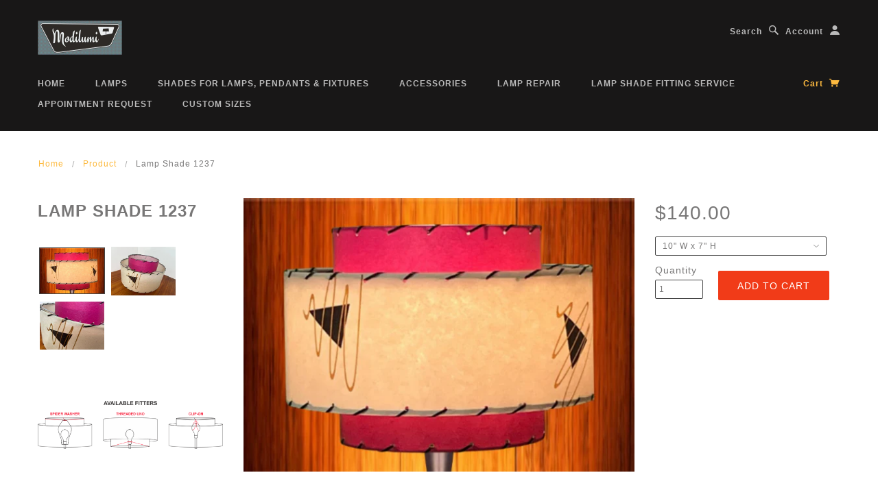

--- FILE ---
content_type: text/html; charset=utf-8
request_url: https://modilumi.com/products/lamp-shade-rts11237
body_size: 27640
content:
<!doctype html>
<!--[if lt IE 7]> <html class="no-js lt-ie9 lt-ie8 lt-ie7" lang="en"> <![endif]-->
<!--[if IE 7]> <html class="no-js lt-ie9 lt-ie8" lang="en"> <![endif]-->
<!--[if IE 8]> <html class="no-js lt-ie9" lang="en"> <![endif]-->
<!--[if IE 9]> <html class="ie9 no-js"> <![endif]-->
<!--[if (gt IE 9)|!(IE)]><!--> <html class="no-js"> <!--<![endif]-->

<head>
<!-- Start of Booster Apps Seo-0.1-->
<title>Lamp Shade 1237 | Modilumi</title>
<meta name="description" content="  TOP TIER PATTERN NUMBER: 12.0MIDDLE TIER PATTERN NUMBER: 2002BOTTOM TIER PATTERN NUMBER: 12.0If you like this pattern but would like to customize size, shape, color or would like it built as a ceiling fixture or pendant, click on the de..." />
<script type="application/ld+json">
  {
    "@context": "https://schema.org",
    "@type": "Organization",
    "name": "Modilumi",
    "url": "https://modilumi.com",
    "description": "Mid Century Modern Lamp Shades handmade in your choice of size, shape and color. Our fiberglass lamp shades are authentic reproduction lamp shades for you vintage lamps. We carry replacement lamp shades for Modline lamps and Majestic Z lamps as well as mid century modern pendant light and mid century ceiling fixtures.","image": "https://modilumi.com/cdn/shop/t/44/assets/logo.png?v=142043459960681548871604076988",
      "logo": "https://modilumi.com/cdn/shop/t/44/assets/logo.png?v=142043459960681548871604076988","sameAs": ["https://facebook.com/Modilumi-898404113824586", "https://instagram.com/modilumilighting"]
  }
</script>

<script type="application/ld+json">
  {
    "@context": "https://schema.org",
    "@type": "WebSite",
    "name": "Modilumi",
    "url": "https://modilumi.com",
    "potentialAction": {
      "@type": "SearchAction",
      "query-input": "required name=query",
      "target": "https://modilumi.com/search?q={query}"
    }
  }
</script><script type="application/ld+json">
  {
    "@context": "https://schema.org",
    "@type": "Product",
    "name": "Lamp Shade 1237",
    "brand": {"@type": "Brand","name": "Powerhouse Design"},
    "sku": "",
    "mpn": "",
    "description": " \n\n \n\nTOP TIER PATTERN NUMBER: 12.0\n\nMIDDLE TIER PATTERN NUMBER: 2002\nBOTTOM TIER PATTERN NUMBER: 12.0\n\nIf you like this pattern but would like to customize size, shape, color or would like it built as a ceiling fixture or pendant, click on the design your own shade tab, top of page.\n\nNEW VIRTUAL SHADE FITTING SERVICE!\nNeed help with sizing? Send us a picture of your lamp and we'll send one back with one of our shades mounted on it. There is no magic formula when finding the perfect match, and one size definitely does not fit all. Let us help take the guesswork out of it. The eye test is always best!This fiberglass lamp shade was handmade in our custom lighting workshop using heavy gauge wire and authentic fiberglass parchment, popular in the 40's - 60's.All of our custom lamp shades are made to order in your choice of size and fitting type. The fitting shown is a common spider washer, for use with standard harps.We can also change the fitting to a Uno style or just about anything you need including pendant and ceiling fixture fittings.Feel free to mix and match any of our other colors\/patterns found on our other listings to be built in the shape shown in this listing, just let us know which one you would like.All of our tiered lamp shades are built with a minimum of 3\/4\" overlap between each tier, eliminating the hollow look of cheaply made tiered shades.We specialize in vintage, retro, atomic style lamp shades, but also build contemporary custom drum lamp shades as well.Our collection of colors, shapes, materials and sizes is always growing so add us to your favorites list to keep up on what's new.Our shades are built to last and be handed down through generations. Here are a few things to look for when buying a premium lamp shade:1) HEAVY GAUGE WIRE FRAME. Our frames are made in house, all welded joints are given a protective coating to prevent rust. We use only nickel-plated spider arms.2) OVERLAPPING TIERS. It costs more and takes more time to build shades this way, but it eliminates seeing the lamp harp and bulb, and creates even light diffusion.3) HOW IS THE FIBERGLASS DECORATED? The traditional method is soaking in dye. This gives an overall even saturation and is one of the methods we use. We also use an industrial digital printing press on many ofour patterns. This allows the fine detail our shades are known for, and sets the standard for uniform light diffusion and color saturation. If the shade you order has been decorated using spray paint, it will have a blotchy, uneven aesthetic.4) PROFESSIONAL ASSEMBLY. Every shade we build is assembled by a highly skilled craftsman. We hand fit each fiberglass tier to it's ring and glue the seam before lacing. This is by far the best way to get an exactfit. There are other lacing techniques which are faster and easier, but just like most things...you get what you pay for.5) QUALITY PACKAGING. We use only double wall corrugated boxes with a time-tested inner suspension system. Our damaged in transit rate is extremely low and we do our best to keep it that way.MAKE SURE YOU HAVE THE RIGHT SIZE HARP!Harps should be 1 1\/2\" - 2\" shorter than the shade height, just hanging below the socket bottom.Click here to order: https:\/\/modilumi.com\/collections\/accessories\/products\/lamp-harps\nView Current Production Time\n\n",
    "url": "https://modilumi.com/products/lamp-shade-rts11237","image": "https://modilumi.com/cdn/shop/products/il_794xN.4379841325_3mqm_2000x.jpg?v=1668112869","itemCondition": "https://schema.org/NewCondition",
    "offers": [{
          "@type": "Offer",
          "price": "140.00",
          "priceCurrency": "USD",
          "itemCondition": "https://schema.org/NewCondition",
          "url": "https://modilumi.com/products/lamp-shade-rts11237?variant=39850198368350",
          "sku": "",
          "mpn": "",
          "availability" : "https://schema.org/InStock",
          "priceValidUntil": "2026-02-20","gtin14": ""},{
          "@type": "Offer",
          "price": "145.00",
          "priceCurrency": "USD",
          "itemCondition": "https://schema.org/NewCondition",
          "url": "https://modilumi.com/products/lamp-shade-rts11237?variant=39850198401118",
          "sku": "",
          "mpn": "",
          "availability" : "https://schema.org/InStock",
          "priceValidUntil": "2026-02-20","gtin14": ""},{
          "@type": "Offer",
          "price": "155.00",
          "priceCurrency": "USD",
          "itemCondition": "https://schema.org/NewCondition",
          "url": "https://modilumi.com/products/lamp-shade-rts11237?variant=39850198433886",
          "sku": "",
          "mpn": "",
          "availability" : "https://schema.org/InStock",
          "priceValidUntil": "2026-02-20","gtin14": ""},{
          "@type": "Offer",
          "price": "160.00",
          "priceCurrency": "USD",
          "itemCondition": "https://schema.org/NewCondition",
          "url": "https://modilumi.com/products/lamp-shade-rts11237?variant=39850198466654",
          "sku": "",
          "mpn": "",
          "availability" : "https://schema.org/InStock",
          "priceValidUntil": "2026-02-20","gtin14": ""},{
          "@type": "Offer",
          "price": "170.00",
          "priceCurrency": "USD",
          "itemCondition": "https://schema.org/NewCondition",
          "url": "https://modilumi.com/products/lamp-shade-rts11237?variant=39850198499422",
          "sku": "",
          "mpn": "",
          "availability" : "https://schema.org/InStock",
          "priceValidUntil": "2026-02-20","gtin14": ""},{
          "@type": "Offer",
          "price": "225.00",
          "priceCurrency": "USD",
          "itemCondition": "https://schema.org/NewCondition",
          "url": "https://modilumi.com/products/lamp-shade-rts11237?variant=39850198532190",
          "sku": "",
          "mpn": "",
          "availability" : "https://schema.org/InStock",
          "priceValidUntil": "2026-02-20","gtin14": ""}]}
</script>
<!-- end of Booster Apps SEO -->
<meta name="google-site-verification" content="tdduOMeoNQEvn-nu1N0A-U6Gd3w685gEASePiNedYvc" />
  <!-- Blockshop Theme Version 2.3.1 by Troop Themes - http://troopthemes.com/  -->

  <meta charset="UTF-8" />
  <meta http-equiv="X-UA-Compatible" content="IE=edge,chrome=1" />
  <meta name="viewport" content="width=device-width, initial-scale=1.0" />
  
    <link rel="shortcut icon" type="image/png" href="//modilumi.com/cdn/shop/t/44/assets/favicon.png?v=28546934581087782471604076980" />
  

  
  
  
  
  <link rel="canonical" href="https://modilumi.com/products/lamp-shade-rts11237" />
  
  

  <meta property="og:type" content="product">
  <meta property="og:title" content="Lamp Shade 1237">
  
  <meta property="og:image" content="http://modilumi.com/cdn/shop/products/il_794xN.4379841325_3mqm_grande.jpg?v=1668112869">
  <meta property="og:image:secure_url" content="https://modilumi.com/cdn/shop/products/il_794xN.4379841325_3mqm_grande.jpg?v=1668112869">
  
  <meta property="og:image" content="http://modilumi.com/cdn/shop/products/il_794xN.4332447084_fuxf_grande.jpg?v=1668112829">
  <meta property="og:image:secure_url" content="https://modilumi.com/cdn/shop/products/il_794xN.4332447084_fuxf_grande.jpg?v=1668112829">
  
  <meta property="og:image" content="http://modilumi.com/cdn/shop/products/il_794xN.4379842345_13hb_grande.jpg?v=1668112853">
  <meta property="og:image:secure_url" content="https://modilumi.com/cdn/shop/products/il_794xN.4379842345_13hb_grande.jpg?v=1668112853">
  
  <meta property="og:price:amount" content="140.00">
  <meta property="og:price:currency" content="USD">


  <meta property="og:description" content="Custom made, hand crafted to your, size, shape and color. Choose from drum shades, two tiered shades, three tiered shades and many more. Made in our Twin Cities custom lighting studio. Bespoke pendants, ceiling fixtures and sconces.">

  <meta property="og:url" content="https://modilumi.com/products/lamp-shade-rts11237">
  <meta property="og:site_name" content="Modilumi">





<meta name="twitter:card" content="summary">

  <meta name="twitter:title" content="Lamp Shade 1237">
  <meta name="twitter:description" content="Custom made, hand crafted to your, size, shape and color. Choose from drum shades, two tiered shades, three tiered shades and many more. Made in our Twin Cities custom lighting studio. Bespoke pendants, ceiling fixtures and sconces.">
  <meta name="twitter:image" content="https://modilumi.com/cdn/shop/products/il_794xN.4379841325_3mqm_medium.jpg?v=1668112869">
  <meta name="twitter:image:width" content="240">
  <meta name="twitter:image:height" content="240">

  
  





























  <script>window.performance && window.performance.mark && window.performance.mark('shopify.content_for_header.start');</script><meta id="shopify-digital-wallet" name="shopify-digital-wallet" content="/7162495/digital_wallets/dialog">
<meta name="shopify-checkout-api-token" content="8cfe6df0c287c7978925c81f35b8ac49">
<meta id="in-context-paypal-metadata" data-shop-id="7162495" data-venmo-supported="false" data-environment="production" data-locale="en_US" data-paypal-v4="true" data-currency="USD">
<link rel="alternate" type="application/json+oembed" href="https://modilumi.com/products/lamp-shade-rts11237.oembed">
<script async="async" src="/checkouts/internal/preloads.js?locale=en-US"></script>
<link rel="preconnect" href="https://shop.app" crossorigin="anonymous">
<script async="async" src="https://shop.app/checkouts/internal/preloads.js?locale=en-US&shop_id=7162495" crossorigin="anonymous"></script>
<script id="shopify-features" type="application/json">{"accessToken":"8cfe6df0c287c7978925c81f35b8ac49","betas":["rich-media-storefront-analytics"],"domain":"modilumi.com","predictiveSearch":true,"shopId":7162495,"locale":"en"}</script>
<script>var Shopify = Shopify || {};
Shopify.shop = "jaimesonlighting.myshopify.com";
Shopify.locale = "en";
Shopify.currency = {"active":"USD","rate":"1.0"};
Shopify.country = "US";
Shopify.theme = {"name":"Copy of Blockshop 2-2-16","id":81753636958,"schema_name":null,"schema_version":null,"theme_store_id":null,"role":"main"};
Shopify.theme.handle = "null";
Shopify.theme.style = {"id":null,"handle":null};
Shopify.cdnHost = "modilumi.com/cdn";
Shopify.routes = Shopify.routes || {};
Shopify.routes.root = "/";</script>
<script type="module">!function(o){(o.Shopify=o.Shopify||{}).modules=!0}(window);</script>
<script>!function(o){function n(){var o=[];function n(){o.push(Array.prototype.slice.apply(arguments))}return n.q=o,n}var t=o.Shopify=o.Shopify||{};t.loadFeatures=n(),t.autoloadFeatures=n()}(window);</script>
<script>
  window.ShopifyPay = window.ShopifyPay || {};
  window.ShopifyPay.apiHost = "shop.app\/pay";
  window.ShopifyPay.redirectState = null;
</script>
<script id="shop-js-analytics" type="application/json">{"pageType":"product"}</script>
<script defer="defer" async type="module" src="//modilumi.com/cdn/shopifycloud/shop-js/modules/v2/client.init-shop-cart-sync_BdyHc3Nr.en.esm.js"></script>
<script defer="defer" async type="module" src="//modilumi.com/cdn/shopifycloud/shop-js/modules/v2/chunk.common_Daul8nwZ.esm.js"></script>
<script type="module">
  await import("//modilumi.com/cdn/shopifycloud/shop-js/modules/v2/client.init-shop-cart-sync_BdyHc3Nr.en.esm.js");
await import("//modilumi.com/cdn/shopifycloud/shop-js/modules/v2/chunk.common_Daul8nwZ.esm.js");

  window.Shopify.SignInWithShop?.initShopCartSync?.({"fedCMEnabled":true,"windoidEnabled":true});

</script>
<script>
  window.Shopify = window.Shopify || {};
  if (!window.Shopify.featureAssets) window.Shopify.featureAssets = {};
  window.Shopify.featureAssets['shop-js'] = {"shop-cart-sync":["modules/v2/client.shop-cart-sync_QYOiDySF.en.esm.js","modules/v2/chunk.common_Daul8nwZ.esm.js"],"init-fed-cm":["modules/v2/client.init-fed-cm_DchLp9rc.en.esm.js","modules/v2/chunk.common_Daul8nwZ.esm.js"],"shop-button":["modules/v2/client.shop-button_OV7bAJc5.en.esm.js","modules/v2/chunk.common_Daul8nwZ.esm.js"],"init-windoid":["modules/v2/client.init-windoid_DwxFKQ8e.en.esm.js","modules/v2/chunk.common_Daul8nwZ.esm.js"],"shop-cash-offers":["modules/v2/client.shop-cash-offers_DWtL6Bq3.en.esm.js","modules/v2/chunk.common_Daul8nwZ.esm.js","modules/v2/chunk.modal_CQq8HTM6.esm.js"],"shop-toast-manager":["modules/v2/client.shop-toast-manager_CX9r1SjA.en.esm.js","modules/v2/chunk.common_Daul8nwZ.esm.js"],"init-shop-email-lookup-coordinator":["modules/v2/client.init-shop-email-lookup-coordinator_UhKnw74l.en.esm.js","modules/v2/chunk.common_Daul8nwZ.esm.js"],"pay-button":["modules/v2/client.pay-button_DzxNnLDY.en.esm.js","modules/v2/chunk.common_Daul8nwZ.esm.js"],"avatar":["modules/v2/client.avatar_BTnouDA3.en.esm.js"],"init-shop-cart-sync":["modules/v2/client.init-shop-cart-sync_BdyHc3Nr.en.esm.js","modules/v2/chunk.common_Daul8nwZ.esm.js"],"shop-login-button":["modules/v2/client.shop-login-button_D8B466_1.en.esm.js","modules/v2/chunk.common_Daul8nwZ.esm.js","modules/v2/chunk.modal_CQq8HTM6.esm.js"],"init-customer-accounts-sign-up":["modules/v2/client.init-customer-accounts-sign-up_C8fpPm4i.en.esm.js","modules/v2/client.shop-login-button_D8B466_1.en.esm.js","modules/v2/chunk.common_Daul8nwZ.esm.js","modules/v2/chunk.modal_CQq8HTM6.esm.js"],"init-shop-for-new-customer-accounts":["modules/v2/client.init-shop-for-new-customer-accounts_CVTO0Ztu.en.esm.js","modules/v2/client.shop-login-button_D8B466_1.en.esm.js","modules/v2/chunk.common_Daul8nwZ.esm.js","modules/v2/chunk.modal_CQq8HTM6.esm.js"],"init-customer-accounts":["modules/v2/client.init-customer-accounts_dRgKMfrE.en.esm.js","modules/v2/client.shop-login-button_D8B466_1.en.esm.js","modules/v2/chunk.common_Daul8nwZ.esm.js","modules/v2/chunk.modal_CQq8HTM6.esm.js"],"shop-follow-button":["modules/v2/client.shop-follow-button_CkZpjEct.en.esm.js","modules/v2/chunk.common_Daul8nwZ.esm.js","modules/v2/chunk.modal_CQq8HTM6.esm.js"],"lead-capture":["modules/v2/client.lead-capture_BntHBhfp.en.esm.js","modules/v2/chunk.common_Daul8nwZ.esm.js","modules/v2/chunk.modal_CQq8HTM6.esm.js"],"checkout-modal":["modules/v2/client.checkout-modal_CfxcYbTm.en.esm.js","modules/v2/chunk.common_Daul8nwZ.esm.js","modules/v2/chunk.modal_CQq8HTM6.esm.js"],"shop-login":["modules/v2/client.shop-login_Da4GZ2H6.en.esm.js","modules/v2/chunk.common_Daul8nwZ.esm.js","modules/v2/chunk.modal_CQq8HTM6.esm.js"],"payment-terms":["modules/v2/client.payment-terms_MV4M3zvL.en.esm.js","modules/v2/chunk.common_Daul8nwZ.esm.js","modules/v2/chunk.modal_CQq8HTM6.esm.js"]};
</script>
<script id="__st">var __st={"a":7162495,"offset":-21600,"reqid":"37d5ae98-7888-4d1d-bae9-fc63120d1595-1768990888","pageurl":"modilumi.com\/products\/lamp-shade-rts11237","u":"a1424b1e8729","p":"product","rtyp":"product","rid":6737326866526};</script>
<script>window.ShopifyPaypalV4VisibilityTracking = true;</script>
<script id="captcha-bootstrap">!function(){'use strict';const t='contact',e='account',n='new_comment',o=[[t,t],['blogs',n],['comments',n],[t,'customer']],c=[[e,'customer_login'],[e,'guest_login'],[e,'recover_customer_password'],[e,'create_customer']],r=t=>t.map((([t,e])=>`form[action*='/${t}']:not([data-nocaptcha='true']) input[name='form_type'][value='${e}']`)).join(','),a=t=>()=>t?[...document.querySelectorAll(t)].map((t=>t.form)):[];function s(){const t=[...o],e=r(t);return a(e)}const i='password',u='form_key',d=['recaptcha-v3-token','g-recaptcha-response','h-captcha-response',i],f=()=>{try{return window.sessionStorage}catch{return}},m='__shopify_v',_=t=>t.elements[u];function p(t,e,n=!1){try{const o=window.sessionStorage,c=JSON.parse(o.getItem(e)),{data:r}=function(t){const{data:e,action:n}=t;return t[m]||n?{data:e,action:n}:{data:t,action:n}}(c);for(const[e,n]of Object.entries(r))t.elements[e]&&(t.elements[e].value=n);n&&o.removeItem(e)}catch(o){console.error('form repopulation failed',{error:o})}}const l='form_type',E='cptcha';function T(t){t.dataset[E]=!0}const w=window,h=w.document,L='Shopify',v='ce_forms',y='captcha';let A=!1;((t,e)=>{const n=(g='f06e6c50-85a8-45c8-87d0-21a2b65856fe',I='https://cdn.shopify.com/shopifycloud/storefront-forms-hcaptcha/ce_storefront_forms_captcha_hcaptcha.v1.5.2.iife.js',D={infoText:'Protected by hCaptcha',privacyText:'Privacy',termsText:'Terms'},(t,e,n)=>{const o=w[L][v],c=o.bindForm;if(c)return c(t,g,e,D).then(n);var r;o.q.push([[t,g,e,D],n]),r=I,A||(h.body.append(Object.assign(h.createElement('script'),{id:'captcha-provider',async:!0,src:r})),A=!0)});var g,I,D;w[L]=w[L]||{},w[L][v]=w[L][v]||{},w[L][v].q=[],w[L][y]=w[L][y]||{},w[L][y].protect=function(t,e){n(t,void 0,e),T(t)},Object.freeze(w[L][y]),function(t,e,n,w,h,L){const[v,y,A,g]=function(t,e,n){const i=e?o:[],u=t?c:[],d=[...i,...u],f=r(d),m=r(i),_=r(d.filter((([t,e])=>n.includes(e))));return[a(f),a(m),a(_),s()]}(w,h,L),I=t=>{const e=t.target;return e instanceof HTMLFormElement?e:e&&e.form},D=t=>v().includes(t);t.addEventListener('submit',(t=>{const e=I(t);if(!e)return;const n=D(e)&&!e.dataset.hcaptchaBound&&!e.dataset.recaptchaBound,o=_(e),c=g().includes(e)&&(!o||!o.value);(n||c)&&t.preventDefault(),c&&!n&&(function(t){try{if(!f())return;!function(t){const e=f();if(!e)return;const n=_(t);if(!n)return;const o=n.value;o&&e.removeItem(o)}(t);const e=Array.from(Array(32),(()=>Math.random().toString(36)[2])).join('');!function(t,e){_(t)||t.append(Object.assign(document.createElement('input'),{type:'hidden',name:u})),t.elements[u].value=e}(t,e),function(t,e){const n=f();if(!n)return;const o=[...t.querySelectorAll(`input[type='${i}']`)].map((({name:t})=>t)),c=[...d,...o],r={};for(const[a,s]of new FormData(t).entries())c.includes(a)||(r[a]=s);n.setItem(e,JSON.stringify({[m]:1,action:t.action,data:r}))}(t,e)}catch(e){console.error('failed to persist form',e)}}(e),e.submit())}));const S=(t,e)=>{t&&!t.dataset[E]&&(n(t,e.some((e=>e===t))),T(t))};for(const o of['focusin','change'])t.addEventListener(o,(t=>{const e=I(t);D(e)&&S(e,y())}));const B=e.get('form_key'),M=e.get(l),P=B&&M;t.addEventListener('DOMContentLoaded',(()=>{const t=y();if(P)for(const e of t)e.elements[l].value===M&&p(e,B);[...new Set([...A(),...v().filter((t=>'true'===t.dataset.shopifyCaptcha))])].forEach((e=>S(e,t)))}))}(h,new URLSearchParams(w.location.search),n,t,e,['guest_login'])})(!0,!0)}();</script>
<script integrity="sha256-4kQ18oKyAcykRKYeNunJcIwy7WH5gtpwJnB7kiuLZ1E=" data-source-attribution="shopify.loadfeatures" defer="defer" src="//modilumi.com/cdn/shopifycloud/storefront/assets/storefront/load_feature-a0a9edcb.js" crossorigin="anonymous"></script>
<script crossorigin="anonymous" defer="defer" src="//modilumi.com/cdn/shopifycloud/storefront/assets/shopify_pay/storefront-65b4c6d7.js?v=20250812"></script>
<script data-source-attribution="shopify.dynamic_checkout.dynamic.init">var Shopify=Shopify||{};Shopify.PaymentButton=Shopify.PaymentButton||{isStorefrontPortableWallets:!0,init:function(){window.Shopify.PaymentButton.init=function(){};var t=document.createElement("script");t.src="https://modilumi.com/cdn/shopifycloud/portable-wallets/latest/portable-wallets.en.js",t.type="module",document.head.appendChild(t)}};
</script>
<script data-source-attribution="shopify.dynamic_checkout.buyer_consent">
  function portableWalletsHideBuyerConsent(e){var t=document.getElementById("shopify-buyer-consent"),n=document.getElementById("shopify-subscription-policy-button");t&&n&&(t.classList.add("hidden"),t.setAttribute("aria-hidden","true"),n.removeEventListener("click",e))}function portableWalletsShowBuyerConsent(e){var t=document.getElementById("shopify-buyer-consent"),n=document.getElementById("shopify-subscription-policy-button");t&&n&&(t.classList.remove("hidden"),t.removeAttribute("aria-hidden"),n.addEventListener("click",e))}window.Shopify?.PaymentButton&&(window.Shopify.PaymentButton.hideBuyerConsent=portableWalletsHideBuyerConsent,window.Shopify.PaymentButton.showBuyerConsent=portableWalletsShowBuyerConsent);
</script>
<script data-source-attribution="shopify.dynamic_checkout.cart.bootstrap">document.addEventListener("DOMContentLoaded",(function(){function t(){return document.querySelector("shopify-accelerated-checkout-cart, shopify-accelerated-checkout")}if(t())Shopify.PaymentButton.init();else{new MutationObserver((function(e,n){t()&&(Shopify.PaymentButton.init(),n.disconnect())})).observe(document.body,{childList:!0,subtree:!0})}}));
</script>
<link id="shopify-accelerated-checkout-styles" rel="stylesheet" media="screen" href="https://modilumi.com/cdn/shopifycloud/portable-wallets/latest/accelerated-checkout-backwards-compat.css" crossorigin="anonymous">
<style id="shopify-accelerated-checkout-cart">
        #shopify-buyer-consent {
  margin-top: 1em;
  display: inline-block;
  width: 100%;
}

#shopify-buyer-consent.hidden {
  display: none;
}

#shopify-subscription-policy-button {
  background: none;
  border: none;
  padding: 0;
  text-decoration: underline;
  font-size: inherit;
  cursor: pointer;
}

#shopify-subscription-policy-button::before {
  box-shadow: none;
}

      </style>

<script>window.performance && window.performance.mark && window.performance.mark('shopify.content_for_header.end');</script>

  <link href="//modilumi.com/cdn/shop/t/44/assets/style.css?v=26456587256106899401719687801" rel="stylesheet" type="text/css" media="all" />
  <style>

/* Add Your Custom Styles Here */



</style>

  <!--[if lt IE 8]>
    <script src="//modilumi.com/cdn/shop/t/44/assets/json2.js?v=154133857350868653501604076987" type="text/javascript"></script>
  <![endif]-->

  <!--[if lt IE 9]>
  <script type="text/javascript" src="https://getfirebug.com/firebug-lite.js"></script>
  <script src="//html5shim.googlecode.com/svn/trunk/html5.js" type="text/javascript"></script>
  <script src="//modilumi.com/cdn/shop/t/44/assets/dd_roundies.js?v=75117064764312664521604076980" type="text/javascript"></script>
  <script>
  DD_roundies.addRule('.circle', '45px');
  </script>
  <![endif]-->

  <script src="//modilumi.com/cdn/shop/t/44/assets/custom.modernizr.js?v=44331738608728928201604076979" type="text/javascript"></script>
  <script src="//ajax.googleapis.com/ajax/libs/jquery/1.9.1/jquery.min.js" type="text/javascript"></script>
  <script src="//ajax.googleapis.com/ajax/libs/jqueryui/1.10.3/jquery-ui.min.js" type="text/javascript"></script>
  <script src="//modilumi.com/cdn/shopifycloud/storefront/assets/themes_support/api.jquery-7ab1a3a4.js" type="text/javascript"></script>
  <script src="//modilumi.com/cdn/shopifycloud/storefront/assets/themes_support/option_selection-b017cd28.js" type="text/javascript"></script>

  

  <script>
    var twitterID = '',
    general_external_links_enabled = true,
    general_scroll_to_active_item = true,
    shop_url = 'https://modilumi.com',
    shop_money_format = '${{ amount }}',
    home_slider_auto_enabled = false,
    home_slider_rotate_frequency = 7000,
    home_widget_twitter_enabled = false,
    home_widget_blog_enabled = false,
    home_widget_instagram_access_token = '',
    product_zoom_enabled = true,
    product_modal_enabled = true,
    currency_switcher_enabled = false,
    theme = {};
  </script>

  

  <script src="//modilumi.com/cdn/shop/t/44/assets/plugins.js?v=26013873585010736011604076993" type="text/javascript"></script>
  <script src="//modilumi.com/cdn/shop/t/44/assets/shop.js?v=8803797531160107181604076993" type="text/javascript"></script>




	
<!-- 786/92 ASM SAW KGN -->
<!-- App First CSS [Version-1] is included below -->
<link href="//modilumi.com/cdn/shop/t/44/assets/cws_quotation.css?v=111506053867292410181608307722" rel="stylesheet" type="text/css" media="all" />

<!-- App Upgraded CSS [Version-2] is included below -->
<link href="//modilumi.com/cdn/shop/t/44/assets/cws_quotation_upgraded.css?v=9825966847124897221608307723" rel="stylesheet" type="text/css" media="all" />

<!-- Quote Configurations -->
<script src="//modilumi.com/cdn/shop/t/44/assets/cws_quotation_config.js?v=46421643443450307711608307725" type="text/javascript"></script>

<!-- Liquid Error Handling -->
<!-- Check Jquery Version Cases -->
<script type="text/javascript">
if ((typeof jQuery === "undefined") || (jQuery.fn.jquery.replace(/\.(\d)/g,".0$1").replace(/\.0(\d{2})/g,".$1") < "1.08.01")) {
    document.write(unescape("%3Cscript src='//code.jquery.com/jquery-1.12.4.min.js' type='text/javascript'%3E%3C/script%3E"));
}

</script>

<!-- JS -->
<script type="text/javascript">
  	//Static Class/Id arrays based on free shopify themes
    var product_container_ele = ['.product-info','li','div.grid__item', 'div.product', 'div.grid-view-item','div.collection__item','div[class*="product-item"]','article[class*="productgrid"]','article[class*="card"]','div.xs-card','a[href*="/products/"]','.product-index','.owl-item','.isp_grid_result','.snize-product','.grid-item','div.card','.flickity-viewport .product-wrap','article, div.related-products a','.product--wrapper','.bk-product','.box.product','.box_1','.indiv-product','.product-index','.product-car','.product-card','.product-wrap','.product:not(body)','.products .one-third.column.thumbnail','.limespot-recommendation-box-item .ls-link','.mp-product-grid','.product-grid .four-col .product-link .img-outer','.collection-matrix .grid__item','.product-grid .product-item','.ais-product','.ProductItem__Wrapper','.grid-product__content','.bkt--products-vertical','.lb-product-wrapper','.product-link .rimage-outer-wrapper','.grid__cell .product-item','.item.large--one-quarter','div.list-view-item'];
    
	var addtocart_selectors = [".product-form__add-to-cart",".shopify-payment-button","#AddToCart-product-template","#AddToCart","#addToCart-product-template",".product__add-to-cart-button",".product-form__cart-submit",".add-to-cart",".productitem--action-atc",".product-form--atc-button",".product-menu-button-atc",".product__add-to-cart",".product-add",".add-to-cart-button","#addToCart",".add_to_cart",".product-item-quick-shop","#add-to-cart",".productForm-submit",".add-to-cart-btn",".product-single__add-btn",".quick-add--add-button",".product-page--add-to-cart",".addToCart",".button.add",".btn-cart","button#add",".addtocart",".AddtoCart",".product-add input.add","button#purchase","#AddToCart--product-template"];
	
	var price_selectors = [".product__prices",".price-box","#comparePrice-product-template","#ProductPrice-product-template","#ProductPrice",".product-price",".product__price","#productPrice-product-template",".product__current-price",".product-thumb-caption-price-current",".product-item-caption-price-current",".grid-product__price",".product__price","span.price","span.product-price",".productitem--price",".product-pricing","span.money",".product-item__price",".product-list-item-price","p.price","div.price",".product-meta__prices","div.product-price","span#price",".price.money","h3.price","a.price",".price-area",".product-item-price",".pricearea","#ComparePrice",".product--price-wrapper",".product-page--price-wrapper",".ComparePrice",".ProductPrice",".price",".product-single__price-product-template",".product-info-price",".price-money",".prod-price","#price-field",".product-grid--price",".prices",".pricing","#product-price",".money-styling",".compare-at-price",".product-item--price",".card__price",".product-card__price",".product-price__price",".product-item__price-wrapper",".product-single__price",".grid-product__price-wrap","a.grid-link p.grid-link__meta"];
	
  	var qty_selectors = [".product-form__item--quantity",".product-single__quantity",".js-qty",".quantity-wrapper",".quantity-selector",".product-form__quantity-selector",".product-single__addtocart label"];
  	
	var variant_dropdown_selectors = [".selector-wrapper",".product-form .selector-wrapper label",".product-form__select","select.single-option-selector","label[for^='SingleOptionSelector']","label[for^='productSelect-product-template-option']","label.single-option-selector__label","label.single-option-radio__label","[id^='ProductSelect-option']","label[for^='ProductSelect-product-template-option-']"];
 
  	//Get Configurations
    var json_file_cont = JSON.parse(cwsQAConfigs);
   	window.qmp_pro_ids = json_file_cont.products.toString().replace(/(^,)|(,$)/g, "");
  	window.qmp_allow_quote_for_soldout = json_file_cont.allow_quote_for_soldout;
  	window.hide_addtocart = json_file_cont.hide_add_to_cart;
  	window.product_container_element = json_file_cont.product_container_element;
  	window.hide_price = json_file_cont.hide_price;
  	window.hide_add_to_cart_class = json_file_cont.hide_add_to_cart_class;
  	window.hide_price_element = json_file_cont.hide_price_element;
	window.quick_quote_form_use = json_file_cont.quick_quote_form_use;
    window.show_button_on = json_file_cont.show_button_on;
  
  	var cws_config_path = "//modilumi.com/cdn/shop/t/44/assets/cws_quotation_config.js?v=46421643443450307711608307725";
  
  	//Get enable/disable config.
  	window.enable_app = json_file_cont.enable_app;
    
  	//Set currency format
  	window.qmp_money_format = "${{ amount }}"; 
   
    //Get current Template
    window.curr_template = "product";
      
    //Get Product Handle
    window.product_handle = "lamp-shade-rts11237";
    
	//Get Product Id
    window.product_id = "6737326866526";
    
   	//Get Shop Domain
    window.shop_domain = 'jaimesonlighting.myshopify.com';
  	
    //Get Re-Captcha values
    window.enable_re_captcha = json_file_cont.enable_re_captcha;
    window.re_captcha_site_key = json_file_cont.re_captcha_site_key;
  
  	//Get Form Required Fields
  	window.required_field = json_file_cont.required_field;
    
    //Get Language Translations
    window.var_save_label = "Save"; 
	window.add_to_quote_success_message = "Items are added to Quote successfully."; 
	window.add_to_quote_btn = "Add to Quote";
    window.soldout = "Sold out";
   	window.first_name_lbl = "First Name";
  	window.last_name_lbl = "Last Name";
  	window.email_lbl = "Email";  
  	window.message_lbl = "Message"; 
  	window.phone_no_lbl = "Phone Number"; 
  	window.company_lbl = "Company"; 
  	window.submit_quote_lbl = "Submit Quote"; 
  	window.first_name_error_text = "First Name Field is required."; 
    window.last_name_error_text = "Last Name Field is required.";
    window.email_error_text = "Email Field is required."; 
    window.invalid_email_error_text = "Email Address is invalid."; 
    window.message_error_text = "Message Field is required.";
    window.phone_error_text = "Phone Number Field is required."; 
    window.invalid_phone_error_text = "Phone Number is invalid."; 
    window.company_error_text = "Company Field is required."; 
    window.captcha_error_text = "Captcha validation is required."; 
  	window.thank_you_msg = "Thank you for submitting your request for a quote. Your quote request number is"; 
  	window.soldout_message = "Sorry! Quote is not submitted successfully as Item is soldout."; 
    window.quote_checkout_error = "Sorry! You cannot checkout as no draft order is created yet, Please contact to Store Owner."; 
  	window.maximum_qty_message = "We have maximum %s items in stock.";   
	var qty_str = window.maximum_qty_message;
    var qty_str_arr = qty_str.toString().split("%s");
	window.maximum_qty_msg1 = qty_str_arr[0];
	window.maximum_qty_msg2= qty_str_arr[1];
  	window.out_of_stock_message = "Sorry! Item is out of stock for Quotation.";  
	window.request_for_a_quote_btn = "Request For Quote"; 
    window.view_quote_text = "View Quote"; 
    window.submitting_label = "Submitting";
    window.submit_quote_btn = "Submit Quote"; 
    
    //Columns
    window.prd_name = "Product Name"; 
  	window.prd_img = "Product Image"; 
  	window.prd_price = "Product Price"; 
  	window.prd_qty = "Quantity"; 
  
    //Get Variant Table Configs.
    window.variant_table_default_qty = json_file_cont.variant_table_default_qty;
    window.show_variant_img = json_file_cont.show_variant_img;
    window.variant_img_size = json_file_cont.variant_img_size;
  	window.show_sku = json_file_cont.show_sku;
  	window.sku_text = json_file_cont.sku_text;
  
  	//Get floating quote cart show/hide config.
  	window.show_floating_quote_cart = json_file_cont.show_floating_quote_cart;
      
  	//No Image Path
  	window.no_img = "//modilumi.com/cdn/shop/t/44/assets/cws_quotation_no_img.png?v=36470319120580749811608307719";
    
    //Theme Store Id
    window.theme_store_id = Shopify.theme.theme_store_id;
  	var shp_themes = [796,380,730,829,679,782,775,766,719,578,885]; 
      
    //Data url
    window.data_url = 'https://www.requestaquoteshp.capacitywebservices.com/ajax/quick_quote_product_form.php';
   
    //Hide Add to Cart & Price Feature Custom Theme Solution
	if(typeof window.product_container_element !== "undefined") {
    	if(window.product_container_element != "") {
     		window.product_container_element = window.product_container_element.replace(/(^,)|(,$)/g, "");
    		product_container_ele.push(window.product_container_element);
    	}
	}
  
	if(typeof window.hide_add_to_cart_class !== "undefined") {
  		if(window.hide_add_to_cart_class != "") {
      		window.hide_add_to_cart_class = window.hide_add_to_cart_class.replace(/(^,)|(,$)/g, "");
    		addtocart_selectors.push(window.hide_add_to_cart_class);
    	}
	}

	if(typeof window.hide_price_element !== "undefined") {
  		if(window.hide_price_element != "") {
  			window.hide_price_element = window.hide_price_element.replace(/(^,)|(,$)/g, "");
   			price_selectors.push(window.hide_price_element);
    	}
	}

    //Pass Classes / Ids element full string data to Quote JS.
 	window.product_container_ele = product_container_ele.toString();
    window.addtocart_selectors = addtocart_selectors.toString();
    window.price_selectors = price_selectors.toString();
  	window.qty_selectors = qty_selectors.toString();
  	window.variant_dropdown_selectors = variant_dropdown_selectors.toString();
  
  	//If customer is logged in then autofilled quote form fields values.
  	window.cust_first_name = "";
    window.cust_last_name = "";
    window.cust_email = "";
    window.cust_phone = "";
 
  	//Check if not included then include Shopify AJAX API LIBRARY
    var exist_script = jQuery('script[src*="api.jquery"]').length;
  	var ajax_api_js = "//modilumi.com/cdn/shopifycloud/storefront/assets/themes_support/api.jquery-7ab1a3a4.js";
   	
    if(!exist_script) { 
    	document.write(unescape("%3Cscript src='"+ajax_api_js+"' type='text/javascript'%3E%3C/script%3E"));
   	} 
</script>

<script type="text/javascript">
    //Re-Captcha included on Quote Form Only - 786
  	if(window.enable_re_captcha == "yes" && window.re_captcha_site_key != "") {	
      	
     		document.write(unescape("%3Cscript src='https://www.google.com/recaptcha/api.js?onload=loadCaptcha&render=explicit' type='text/javascript' async defer%3E%3C/script%3E"));
       	
      
      	if(window.location.href.indexOf("/apps/quote-request") != -1) {	
     		document.write(unescape("%3Cscript src='https://www.google.com/recaptcha/api.js?onload=loadCaptcha&render=explicit' type='text/javascript' async defer%3E%3C/script%3E"));
  		}
  	}
  
	var add_to_quote = "//modilumi.com/cdn/shop/t/44/assets/cws_quotation.js?v=2174670337545121211608307727";
    
    //Hide Price
	window.hidePrice = function() {
    var enabled_ids_array = new Array();
  	enabled_ids_array = window.qmp_pro_ids.toString().split(',');
 
  	var elem = document.getElementsByTagName("html")[0];
	elem.style.opacity = 0;
    
    if(window.hide_price == 0) {
    	jQuery(window.price_selectors).remove();                                     	
    }
                                  
    if(window.hide_price == 1) {
  		//Loop through our Define endpoint around each Product then add button dynamically.
  		jQuery('[id^=qmp-collection-script-]').each(function(index,value) {
    		var prd_id = jQuery(this).attr("data-id");
    		
          	if(jQuery.inArray(prd_id,enabled_ids_array) != -1){
       			jQuery('script[data-id="' + prd_id + '"]').closest(window.product_container_ele).find(window.price_selectors).remove();  
    		}
  		});                               
     }
                                  
     jQuery("body").css("opacity", 1);
     jQuery("html").css("opacity", 1);
	};
  
    if(window.location.href.indexOf("/apps/quote-request") == -1) { 	
      	document.write(unescape("%3Cscript src='"+add_to_quote+"' type='text/javascript'%3E%3C/script%3E"));
    } else {
     	var timeOut = false;	  
     	jQuery(document).on('DOMNodeInserted',window.product_container_element, function(e) {
           timeOut = setTimeout(function(){ 
           		if(jQuery(e.target).find(".qmp_button_container")){
               		//Hide Price Solution for AJAX BASED SEARCH BAR on "REQUEST A QUOTE" page. (786/ASK)  
                   	window.hidePrice();
				}
           }, 100);
        });
  	}	
</script>

				
<!-- "snippets/hulkcode_common.liquid" was not rendered, the associated app was uninstalled --><script src='https://productoption.hulkapps.com/api/v2/frontend/hulkcode.js' defer='defer'></script><!-- BEGIN app block: shopify://apps/powerful-form-builder/blocks/app-embed/e4bcb1eb-35b2-42e6-bc37-bfe0e1542c9d --><script type="text/javascript" hs-ignore data-cookieconsent="ignore">
  var Globo = Globo || {};
  var globoFormbuilderRecaptchaInit = function(){};
  var globoFormbuilderHcaptchaInit = function(){};
  window.Globo.FormBuilder = window.Globo.FormBuilder || {};
  window.Globo.FormBuilder.shop = {"configuration":{"money_format":"${{ amount }}"},"pricing":{"features":{"bulkOrderForm":false,"cartForm":false,"fileUpload":2,"removeCopyright":false,"restrictedEmailDomains":false,"metrics":false}},"settings":{"copyright":"Powered by <a href=\"https://globosoftware.net\" target=\"_blank\">Globo</a> <a href=\"https://apps.shopify.com/form-builder-contact-form\" target=\"_blank\">Form</a>","hideWaterMark":false,"reCaptcha":{"recaptchaType":"v2","siteKey":false,"languageCode":"en"},"hCaptcha":{"siteKey":false},"scrollTop":false,"customCssCode":"","customCssEnabled":false,"additionalColumns":[]},"encryption_form_id":1,"url":"https://form.globo.io/","CDN_URL":"https://dxo9oalx9qc1s.cloudfront.net","app_id":"1783207"};

  if(window.Globo.FormBuilder.shop.settings.customCssEnabled && window.Globo.FormBuilder.shop.settings.customCssCode){
    const customStyle = document.createElement('style');
    customStyle.type = 'text/css';
    customStyle.innerHTML = window.Globo.FormBuilder.shop.settings.customCssCode;
    document.head.appendChild(customStyle);
  }

  window.Globo.FormBuilder.forms = [];
    
      
      
      
      window.Globo.FormBuilder.forms[97224] = {"97224":{"elements":[{"id":"group-1","type":"group","label":"Page 1","description":"","elements":[{"id":"text","type":"text","label":"Your Name","placeholder":"Your Name","description":"","limitCharacters":false,"characters":100,"hideLabel":false,"keepPositionLabel":false,"required":true,"ifHideLabel":false,"inputIcon":"","columnWidth":100},{"id":"email","type":"email","label":"Email","placeholder":"Email","description":{"en":"PICTURES MUST BE TAKEN STRAIGHT ON \u0026 LEVEL, LAMP ONLY, NO SHADE (See Picture Below). If these instructions are not followed, you will not receive a reply."},"limitCharacters":false,"characters":100,"hideLabel":false,"keepPositionLabel":false,"required":true,"ifHideLabel":false,"inputIcon":"","columnWidth":100},{"id":"text-2","type":"text","label":"Inches from bottom of lamp to bottom of socket (see diagram below).","placeholder":"Measurement in inches.","description":"","limitCharacters":true,"characters":"3","hideLabel":false,"keepPositionLabel":false,"required":true,"ifHideLabel":false,"inputIcon":"","columnWidth":100},{"id":"file","type":"file","label":"Upload your lamp picture here.","button-text":"Choose file","placeholder":"","allowed-multiple":false,"allowed-extensions":["jpg","jpeg","png"],"description":"Allow up to 3 business days for reply. ","uploadPending":"File is uploading. Please wait a second...","uploadSuccess":"File uploaded successfully","hideLabel":false,"keepPositionLabel":false,"required":false,"ifHideLabel":false,"inputIcon":"","columnWidth":50}]}],"errorMessage":{"required":"Please fill in field","invalid":"Invalid","invalidName":"Invalid name","invalidEmail":"Invalid email","invalidURL":"Invalid URL","invalidPhone":"Invalid phone","invalidNumber":"Invalid number","invalidPassword":"Invalid password","confirmPasswordNotMatch":"Confirmed password doesn't match","customerAlreadyExists":"Customer already exists","fileSizeLimit":"File size limit exceeded","fileNotAllowed":"File extension not allowed","requiredCaptcha":"Please, enter the captcha","requiredProducts":"Please select product","limitQuantity":"The number of products left in stock has been exceeded","shopifyInvalidPhone":"phone - Enter a valid phone number to use this delivery method","shopifyPhoneHasAlready":"phone - Phone has already been taken","shopifyInvalidProvice":"addresses.province - is not valid","otherError":"Something went wrong, please try again"},"appearance":{"layout":"default","width":"6000","style":"flat","mainColor":"rgba(241,135,18,1)","headingColor":"rgba(241,135,18,1)","labelColor":"#000","descriptionColor":"#6c757d","optionColor":"#000","paragraphColor":"#000","paragraphBackground":"#fff","background":"color","backgroundColor":"#FFF","backgroundImage":"","backgroundImageAlignment":"middle","floatingIcon":"\u003csvg aria-hidden=\"true\" focusable=\"false\" data-prefix=\"far\" data-icon=\"envelope\" class=\"svg-inline--fa fa-envelope fa-w-16\" role=\"img\" xmlns=\"http:\/\/www.w3.org\/2000\/svg\" viewBox=\"0 0 512 512\"\u003e\u003cpath fill=\"currentColor\" d=\"M464 64H48C21.49 64 0 85.49 0 112v288c0 26.51 21.49 48 48 48h416c26.51 0 48-21.49 48-48V112c0-26.51-21.49-48-48-48zm0 48v40.805c-22.422 18.259-58.168 46.651-134.587 106.49-16.841 13.247-50.201 45.072-73.413 44.701-23.208.375-56.579-31.459-73.413-44.701C106.18 199.465 70.425 171.067 48 152.805V112h416zM48 400V214.398c22.914 18.251 55.409 43.862 104.938 82.646 21.857 17.205 60.134 55.186 103.062 54.955 42.717.231 80.509-37.199 103.053-54.947 49.528-38.783 82.032-64.401 104.947-82.653V400H48z\"\u003e\u003c\/path\u003e\u003c\/svg\u003e","floatingText":"","displayOnAllPage":false,"position":"bottom right","formType":"normalForm","newTemplate":false},"afterSubmit":{"action":"clearForm","message":"\u003cp\u003eThanks for submitting!\u003c\/p\u003e","redirectUrl":"","enableGa":false,"gaEventCategory":"Form Builder by Globo","gaEventAction":"Submit","gaEventLabel":"Contact us form","enableFpx":false,"fpxTrackerName":""},"accountPage":{"showAccountDetail":false,"registrationPage":false,"editAccountPage":false,"header":"Header","active":false,"title":"Account details","headerDescription":"Fill out the form to change account information","afterUpdate":"Message after update","message":"\u003ch5\u003eAccount edited successfully!\u003c\/h5\u003e","footer":"Footer","updateText":"Update","footerDescription":""},"footer":{"description":"\u003cp\u003e\u003cbr\u003e\u003c\/p\u003e","previousText":"Previous","nextText":"Next","submitText":"Submit","resetButton":false,"resetButtonText":"Reset","submitFullWidth":false,"submitAlignment":"left"},"header":{"active":true,"title":"Table Lamp Shade Fitting Request","description":"\u003ch4 class=\"ql-align-justify\"\u003e\u003cstrong\u003eThis free service is for table lamps only. If you have a floor lamp, we recommend diameters 16\" - 20\" depending on personal taste.\u003c\/strong\u003e\u003c\/h4\u003e"},"publish":{"requiredLogin":false,"requiredLoginMessage":"Please \u003ca href=\"\/account\/login\" title=\"login\"\u003elogin\u003c\/a\u003e to continue","publishType":"embedCode","embedCode":"\u003cdiv class=\"globo-formbuilder\" data-id=\"OTcyMjQ=\"\u003e\u003c\/div\u003e","shortCode":"{formbuilder:OTcyMjQ=}","popup":"\u003cbutton class=\"globo-formbuilder-open\" data-id=\"OTcyMjQ=\"\u003eOpen form\u003c\/button\u003e","lightbox":"\u003cdiv class=\"globo-form-publish-modal lightbox hidden\" data-id=\"OTcyMjQ=\"\u003e\u003cdiv class=\"globo-form-modal-content\"\u003e\u003cdiv class=\"globo-formbuilder\" data-id=\"OTcyMjQ=\"\u003e\u003c\/div\u003e\u003c\/div\u003e\u003c\/div\u003e","enableAddShortCode":false,"selectPage":"index","selectPositionOnPage":"top","selectTime":"forever","setCookie":"1","setCookieHours":"1","setCookieWeeks":"1"},"reCaptcha":{"enable":false,"note":"Please make sure that you have set Google reCaptcha v2 Site key and Secret key in \u003ca href=\"\/admin\/settings\"\u003eSettings\u003c\/a\u003e"},"html":"\n\u003cdiv class=\"globo-form default-form globo-form-id-97224\" data-locale=\"en\" \u003e\n\n\u003cstyle\u003e\n\n\n\n.globo-form-id-97224 .globo-form-app{\n    max-width: 6000px;\n    width: -webkit-fill-available;\n    \n    background-color: #FFF;\n    \n    \n}\n\n.globo-form-id-97224 .globo-form-app .globo-heading{\n    color: rgba(241,135,18,1)\n}\n\n\n\n.globo-form-id-97224 .globo-form-app .globo-description,\n.globo-form-id-97224 .globo-form-app .header .globo-description{\n    color: #6c757d\n}\n.globo-form-id-97224 .globo-form-app .globo-label,\n.globo-form-id-97224 .globo-form-app .globo-form-control label.globo-label,\n.globo-form-id-97224 .globo-form-app .globo-form-control label.globo-label span.label-content{\n    color: #000;\n    text-align: left !important;\n}\n.globo-form-id-97224 .globo-form-app .globo-label.globo-position-label{\n    height: 20px !important;\n}\n.globo-form-id-97224 .globo-form-app .globo-form-control .help-text.globo-description,\n.globo-form-id-97224 .globo-form-app .globo-form-control span.globo-description{\n    color: #6c757d\n}\n.globo-form-id-97224 .globo-form-app .globo-form-control .checkbox-wrapper .globo-option,\n.globo-form-id-97224 .globo-form-app .globo-form-control .radio-wrapper .globo-option\n{\n    color: #000\n}\n.globo-form-id-97224 .globo-form-app .footer,\n.globo-form-id-97224 .globo-form-app .gfb__footer{\n    text-align:left;\n}\n.globo-form-id-97224 .globo-form-app .footer button,\n.globo-form-id-97224 .globo-form-app .gfb__footer button{\n    border:1px solid rgba(241,135,18,1);\n    \n}\n.globo-form-id-97224 .globo-form-app .footer button.submit,\n.globo-form-id-97224 .globo-form-app .gfb__footer button.submit\n.globo-form-id-97224 .globo-form-app .footer button.checkout,\n.globo-form-id-97224 .globo-form-app .gfb__footer button.checkout,\n.globo-form-id-97224 .globo-form-app .footer button.action.loading .spinner,\n.globo-form-id-97224 .globo-form-app .gfb__footer button.action.loading .spinner{\n    background-color: rgba(241,135,18,1);\n    color : #000000;\n}\n.globo-form-id-97224 .globo-form-app .globo-form-control .star-rating\u003efieldset:not(:checked)\u003elabel:before {\n    content: url('data:image\/svg+xml; utf8, \u003csvg aria-hidden=\"true\" focusable=\"false\" data-prefix=\"far\" data-icon=\"star\" class=\"svg-inline--fa fa-star fa-w-18\" role=\"img\" xmlns=\"http:\/\/www.w3.org\/2000\/svg\" viewBox=\"0 0 576 512\"\u003e\u003cpath fill=\"rgba(241,135,18,1)\" d=\"M528.1 171.5L382 150.2 316.7 17.8c-11.7-23.6-45.6-23.9-57.4 0L194 150.2 47.9 171.5c-26.2 3.8-36.7 36.1-17.7 54.6l105.7 103-25 145.5c-4.5 26.3 23.2 46 46.4 33.7L288 439.6l130.7 68.7c23.2 12.2 50.9-7.4 46.4-33.7l-25-145.5 105.7-103c19-18.5 8.5-50.8-17.7-54.6zM388.6 312.3l23.7 138.4L288 385.4l-124.3 65.3 23.7-138.4-100.6-98 139-20.2 62.2-126 62.2 126 139 20.2-100.6 98z\"\u003e\u003c\/path\u003e\u003c\/svg\u003e');\n}\n.globo-form-id-97224 .globo-form-app .globo-form-control .star-rating\u003efieldset\u003einput:checked ~ label:before {\n    content: url('data:image\/svg+xml; utf8, \u003csvg aria-hidden=\"true\" focusable=\"false\" data-prefix=\"fas\" data-icon=\"star\" class=\"svg-inline--fa fa-star fa-w-18\" role=\"img\" xmlns=\"http:\/\/www.w3.org\/2000\/svg\" viewBox=\"0 0 576 512\"\u003e\u003cpath fill=\"rgba(241,135,18,1)\" d=\"M259.3 17.8L194 150.2 47.9 171.5c-26.2 3.8-36.7 36.1-17.7 54.6l105.7 103-25 145.5c-4.5 26.3 23.2 46 46.4 33.7L288 439.6l130.7 68.7c23.2 12.2 50.9-7.4 46.4-33.7l-25-145.5 105.7-103c19-18.5 8.5-50.8-17.7-54.6L382 150.2 316.7 17.8c-11.7-23.6-45.6-23.9-57.4 0z\"\u003e\u003c\/path\u003e\u003c\/svg\u003e');\n}\n.globo-form-id-97224 .globo-form-app .globo-form-control .star-rating\u003efieldset:not(:checked)\u003elabel:hover:before,\n.globo-form-id-97224 .globo-form-app .globo-form-control .star-rating\u003efieldset:not(:checked)\u003elabel:hover ~ label:before{\n    content : url('data:image\/svg+xml; utf8, \u003csvg aria-hidden=\"true\" focusable=\"false\" data-prefix=\"fas\" data-icon=\"star\" class=\"svg-inline--fa fa-star fa-w-18\" role=\"img\" xmlns=\"http:\/\/www.w3.org\/2000\/svg\" viewBox=\"0 0 576 512\"\u003e\u003cpath fill=\"rgba(241,135,18,1)\" d=\"M259.3 17.8L194 150.2 47.9 171.5c-26.2 3.8-36.7 36.1-17.7 54.6l105.7 103-25 145.5c-4.5 26.3 23.2 46 46.4 33.7L288 439.6l130.7 68.7c23.2 12.2 50.9-7.4 46.4-33.7l-25-145.5 105.7-103c19-18.5 8.5-50.8-17.7-54.6L382 150.2 316.7 17.8c-11.7-23.6-45.6-23.9-57.4 0z\"\u003e\u003c\/path\u003e\u003c\/svg\u003e')\n}\n.globo-form-id-97224 .globo-form-app .globo-form-control .radio-wrapper .radio-input:checked ~ .radio-label:after {\n    background: rgba(241,135,18,1);\n    background: radial-gradient(rgba(241,135,18,1) 40%, #fff 45%);\n}\n.globo-form-id-97224 .globo-form-app .globo-form-control .checkbox-wrapper .checkbox-input:checked ~ .checkbox-label:before {\n    border-color: rgba(241,135,18,1);\n    box-shadow: 0 4px 6px rgba(50,50,93,0.11), 0 1px 3px rgba(0,0,0,0.08);\n    background-color: rgba(241,135,18,1);\n}\n.globo-form-id-97224 .globo-form-app .step.-completed .step__number,\n.globo-form-id-97224 .globo-form-app .line.-progress,\n.globo-form-id-97224 .globo-form-app .line.-start{\n    background-color: rgba(241,135,18,1);\n}\n.globo-form-id-97224 .globo-form-app .checkmark__check,\n.globo-form-id-97224 .globo-form-app .checkmark__circle{\n    stroke: rgba(241,135,18,1);\n}\n.globo-form-id-97224 .floating-button{\n    background-color: rgba(241,135,18,1);\n}\n.globo-form-id-97224 .globo-form-app .globo-form-control .checkbox-wrapper .checkbox-input ~ .checkbox-label:before,\n.globo-form-app .globo-form-control .radio-wrapper .radio-input ~ .radio-label:after{\n    border-color : rgba(241,135,18,1);\n}\n.globo-form-id-97224 .flatpickr-day.selected, \n.globo-form-id-97224 .flatpickr-day.startRange, \n.globo-form-id-97224 .flatpickr-day.endRange, \n.globo-form-id-97224 .flatpickr-day.selected.inRange, \n.globo-form-id-97224 .flatpickr-day.startRange.inRange, \n.globo-form-id-97224 .flatpickr-day.endRange.inRange, \n.globo-form-id-97224 .flatpickr-day.selected:focus, \n.globo-form-id-97224 .flatpickr-day.startRange:focus, \n.globo-form-id-97224 .flatpickr-day.endRange:focus, \n.globo-form-id-97224 .flatpickr-day.selected:hover, \n.globo-form-id-97224 .flatpickr-day.startRange:hover, \n.globo-form-id-97224 .flatpickr-day.endRange:hover, \n.globo-form-id-97224 .flatpickr-day.selected.prevMonthDay, \n.globo-form-id-97224 .flatpickr-day.startRange.prevMonthDay, \n.globo-form-id-97224 .flatpickr-day.endRange.prevMonthDay, \n.globo-form-id-97224 .flatpickr-day.selected.nextMonthDay, \n.globo-form-id-97224 .flatpickr-day.startRange.nextMonthDay, \n.globo-form-id-97224 .flatpickr-day.endRange.nextMonthDay {\n    background: rgba(241,135,18,1);\n    border-color: rgba(241,135,18,1);\n}\n.globo-form-id-97224 .globo-paragraph,\n.globo-form-id-97224 .globo-paragraph * {\n    background: #fff !important;\n    color: #000 !important;\n    width: 100%!important;\n}\n\n    :root .globo-form-app[data-id=\"97224\"]{\n        --gfb-primary-color: rgba(241,135,18,1);\n        --gfb-form-width: 6000px;\n        --gfb-font-family: inherit;\n        --gfb-font-style: inherit;\n        \n        --gfb-bg-color: #FFF;\n        --gfb-bg-position: top;\n        \n            --gfb-bg-color: #FFF;\n        \n        \n    }\n\u003c\/style\u003e\n\u003cdiv class=\"globo-form-app default-layout gfb-style-flat\" data-id=97224\u003e\n    \u003cdiv class=\"header dismiss hidden\" onclick=\"Globo.FormBuilder.closeModalForm(this)\"\u003e\n        \u003csvg width=20 height=20 viewBox=\"0 0 20 20\" class=\"\" focusable=\"false\" aria-hidden=\"true\"\u003e\u003cpath d=\"M11.414 10l4.293-4.293a.999.999 0 1 0-1.414-1.414L10 8.586 5.707 4.293a.999.999 0 1 0-1.414 1.414L8.586 10l-4.293 4.293a.999.999 0 1 0 1.414 1.414L10 11.414l4.293 4.293a.997.997 0 0 0 1.414 0 .999.999 0 0 0 0-1.414L11.414 10z\" fill-rule=\"evenodd\"\u003e\u003c\/path\u003e\u003c\/svg\u003e\n    \u003c\/div\u003e\n    \u003cform class=\"g-container\" novalidate action=\"https:\/\/form.globosoftware.net\/api\/front\/form\/97224\/send\" method=\"POST\" enctype=\"multipart\/form-data\" data-id=97224\u003e\n        \n            \n            \u003cdiv class=\"header\"\u003e\n                \u003ch3 class=\"title globo-heading\"\u003eTable Lamp Shade Fitting Request\u003c\/h3\u003e\n                \n                \u003cdiv class=\"description globo-description\"\u003e\u003ch4 class=\"ql-align-justify\"\u003e\u003cstrong\u003eThis free service is for table lamps only. If you have a floor lamp, we recommend diameters 16\" - 20\" depending on personal taste.\u003c\/strong\u003e\u003c\/h4\u003e\u003c\/div\u003e\n                \n            \u003c\/div\u003e\n            \n        \n        \n            \u003cdiv class=\"content flex-wrap block-container\" data-id=97224\u003e\n                \n                    \n                        \n                        \n                            \n\n\n\n\n\n\n\n\n\n\n\n\u003cdiv class=\"globo-form-control layout-1-column\" \u003e\n    \u003clabel for=\"97224-text\" class=\"flat-label globo-label \"\u003e\u003cspan class=\"label-content\" data-label=\"Your Name\"\u003eYour Name\u003c\/span\u003e\u003cspan class=\"text-danger text-smaller\"\u003e *\u003c\/span\u003e\u003c\/label\u003e\n    \u003cdiv class=\"globo-form-input\"\u003e\n        \n        \u003cinput type=\"text\"  data-type=\"text\" class=\"flat-input\" id=\"97224-text\" name=\"text\" placeholder=\"Your Name\" presence  \u003e\n    \u003c\/div\u003e\n    \n    \u003csmall class=\"messages\"\u003e\u003c\/small\u003e\n\u003c\/div\u003e\n\n\n\n                        \n                            \n\n\n\n\n\n\n\n\n\n\n\n\u003cdiv class=\"globo-form-control layout-1-column\" \u003e\n    \u003clabel for=\"97224-email\" class=\"flat-label globo-label \"\u003e\u003cspan class=\"label-content\" data-label=\"Email\"\u003eEmail\u003c\/span\u003e\u003cspan class=\"text-danger text-smaller\"\u003e *\u003c\/span\u003e\u003c\/label\u003e\n    \u003cdiv class=\"globo-form-input\"\u003e\n        \n        \u003cinput type=\"text\"  data-type=\"email\" class=\"flat-input\" id=\"97224-email\" name=\"email\" placeholder=\"Email\" presence  \u003e\n    \u003c\/div\u003e\n    \n        \u003csmall class=\"help-text globo-description\"\u003ePICTURES MUST BE TAKEN STRAIGHT ON \u0026 LEVEL, LAMP ONLY, NO SHADE (See Picture Below). If these instructions are not followed, you will not receive a reply.\u003c\/small\u003e\n    \n    \u003csmall class=\"messages\"\u003e\u003c\/small\u003e\n\u003c\/div\u003e\n\n\n                        \n                            \n\n\n\n\n\n\n\n\n\n\n\n\u003cdiv class=\"globo-form-control layout-1-column\" \u003e\n    \u003clabel for=\"97224-text-2\" class=\"flat-label globo-label \"\u003e\u003cspan class=\"label-content\" data-label=\"Inches from bottom of lamp to bottom of socket (see diagram below).\"\u003eInches from bottom of lamp to bottom of socket (see diagram below).\u003c\/span\u003e\u003cspan class=\"text-danger text-smaller\"\u003e *\u003c\/span\u003e\u003c\/label\u003e\n    \u003cdiv class=\"globo-form-input\"\u003e\n        \n        \u003cinput type=\"text\"  data-type=\"text\" class=\"flat-input\" id=\"97224-text-2\" name=\"text-2\" placeholder=\"Measurement in inches.\" presence maxlength=\"3\" \u003e\n    \u003c\/div\u003e\n    \n    \u003csmall class=\"messages\"\u003e\u003c\/small\u003e\n\u003c\/div\u003e\n\n\n\n                        \n                            \n\n\n\n\n\n\n\n\n\n\n\n\u003cdiv class=\"globo-form-control layout-2-column\" \u003e\n    \u003clabel for=\"97224-file\" class=\"flat-label globo-label \"\u003e\u003cspan class=\"label-content\" data-label=\"Upload your lamp picture here.\"\u003eUpload your lamp picture here.\u003c\/span\u003e\u003cspan\u003e\u003c\/span\u003e\u003c\/label\u003e\n    \u003cdiv class=\"globo-form-input\"\u003e\n        \n        \u003cinput type=\"file\"  data-type=\"file\" class=\"flat-input\" id=\"97224-file\"  name=\"file\" \n            placeholder=\"\"  data-allowed-extensions=\"jpg,jpeg,png\"\u003e\n    \u003c\/div\u003e\n    \n        \u003csmall class=\"help-text globo-description\"\u003eAllow up to 3 business days for reply. \u003c\/small\u003e\n    \n    \u003csmall class=\"messages\"\u003e\u003c\/small\u003e\n\u003c\/div\u003e\n\n\n                        \n                        \n                    \n                \n                \n            \u003c\/div\u003e\n            \n                \n                    \u003cp style=\"text-align: right;font-size:small;display: block !important;\"\u003ePowered by \u003ca href=\"https:\/\/globosoftware.net\" target=\"_blank\"\u003eGlobo\u003c\/a\u003e \u003ca href=\"https:\/\/apps.shopify.com\/form-builder-contact-form\" target=\"_blank\"\u003eForm\u003c\/a\u003e\u003c\/p\u003e\n                \n            \n            \u003cdiv class=\"message error\" data-other-error=\"Something went wrong, please try again\"\u003e\n                \u003cdiv class=\"content\"\u003e\u003c\/div\u003e\n                \u003cdiv class=\"dismiss\" onclick=\"Globo.FormBuilder.dismiss(this)\"\u003e\n                    \u003csvg width=20 height=20 viewBox=\"0 0 20 20\" class=\"\" focusable=\"false\" aria-hidden=\"true\"\u003e\u003cpath d=\"M11.414 10l4.293-4.293a.999.999 0 1 0-1.414-1.414L10 8.586 5.707 4.293a.999.999 0 1 0-1.414 1.414L8.586 10l-4.293 4.293a.999.999 0 1 0 1.414 1.414L10 11.414l4.293 4.293a.997.997 0 0 0 1.414 0 .999.999 0 0 0 0-1.414L11.414 10z\" fill-rule=\"evenodd\"\u003e\u003c\/path\u003e\u003c\/svg\u003e\n                \u003c\/div\u003e\n            \u003c\/div\u003e\n            \u003cdiv class=\"message warning\" data-other-error=\"Something went wrong, please try again\"\u003e\n                \u003cdiv class=\"content\"\u003e\u003c\/div\u003e\n                \u003cdiv class=\"dismiss\" onclick=\"Globo.FormBuilder.dismiss(this)\"\u003e\n                    \u003csvg width=20 height=20 viewBox=\"0 0 20 20\" class=\"\" focusable=\"false\" aria-hidden=\"true\"\u003e\u003cpath d=\"M11.414 10l4.293-4.293a.999.999 0 1 0-1.414-1.414L10 8.586 5.707 4.293a.999.999 0 1 0-1.414 1.414L8.586 10l-4.293 4.293a.999.999 0 1 0 1.414 1.414L10 11.414l4.293 4.293a.997.997 0 0 0 1.414 0 .999.999 0 0 0 0-1.414L11.414 10z\" fill-rule=\"evenodd\"\u003e\u003c\/path\u003e\u003c\/svg\u003e\n                \u003c\/div\u003e\n            \u003c\/div\u003e\n            \n                \n                \u003cdiv class=\"message success\"\u003e\n                    \u003cdiv class=\"content\"\u003e\u003cp\u003eThanks for submitting!\u003c\/p\u003e\u003c\/div\u003e\n                    \u003cdiv class=\"dismiss\" onclick=\"Globo.FormBuilder.dismiss(this)\"\u003e\n                        \u003csvg width=20 height=20 viewBox=\"0 0 20 20\" class=\"\" focusable=\"false\" aria-hidden=\"true\"\u003e\u003cpath d=\"M11.414 10l4.293-4.293a.999.999 0 1 0-1.414-1.414L10 8.586 5.707 4.293a.999.999 0 1 0-1.414 1.414L8.586 10l-4.293 4.293a.999.999 0 1 0 1.414 1.414L10 11.414l4.293 4.293a.997.997 0 0 0 1.414 0 .999.999 0 0 0 0-1.414L11.414 10z\" fill-rule=\"evenodd\"\u003e\u003c\/path\u003e\u003c\/svg\u003e\n                    \u003c\/div\u003e\n                \u003c\/div\u003e\n                \n            \n            \u003cdiv class=\"footer\"\u003e\n                \n                    \n                \n                \n                    \u003cbutton class=\"action submit flat-button\"\u003e\u003cspan class=\"spinner\"\u003e\u003c\/span\u003e\n                        \n                            Submit\n                        \n                    \u003c\/button\u003e\n                    \n                \n            \u003c\/div\u003e\n        \n        \u003cinput type=\"hidden\" value=\"\" name=\"customer[id]\"\u003e\n        \u003cinput type=\"hidden\" value=\"\" name=\"customer[email]\"\u003e\n        \u003cinput type=\"hidden\" value=\"\" name=\"customer[name]\"\u003e\n        \u003cinput type=\"hidden\" value=\"\" name=\"page[title]\"\u003e\n        \u003cinput type=\"hidden\" value=\"\" name=\"page[href]\"\u003e\n        \u003cinput type=\"hidden\" value=\"\" name=\"_keyLabel\"\u003e\n    \u003c\/form\u003e\n    \n    \u003cdiv class=\"message success\"\u003e\n        \u003cdiv class=\"content\"\u003e\u003cp\u003eThanks for submitting!\u003c\/p\u003e\u003c\/div\u003e\n        \u003cdiv class=\"dismiss\" onclick=\"Globo.FormBuilder.dismiss(this)\"\u003e\n            \u003csvg width=20 height=20 viewBox=\"0 0 20 20\" class=\"\" focusable=\"false\" aria-hidden=\"true\"\u003e\u003cpath d=\"M11.414 10l4.293-4.293a.999.999 0 1 0-1.414-1.414L10 8.586 5.707 4.293a.999.999 0 1 0-1.414 1.414L8.586 10l-4.293 4.293a.999.999 0 1 0 1.414 1.414L10 11.414l4.293 4.293a.997.997 0 0 0 1.414 0 .999.999 0 0 0 0-1.414L11.414 10z\" fill-rule=\"evenodd\"\u003e\u003c\/path\u003e\u003c\/svg\u003e\n        \u003c\/div\u003e\n    \u003c\/div\u003e\n    \n\u003c\/div\u003e\n\n\u003c\/div\u003e\n"}}[97224];
      
    
  
  window.Globo.FormBuilder.url = window.Globo.FormBuilder.shop.url;
  window.Globo.FormBuilder.CDN_URL = window.Globo.FormBuilder.shop.CDN_URL ?? window.Globo.FormBuilder.shop.url;
  window.Globo.FormBuilder.themeOs20 = true;
  window.Globo.FormBuilder.searchProductByJson = true;
  
  
  window.Globo.FormBuilder.__webpack_public_path_2__ = "https://cdn.shopify.com/extensions/019bde9b-ec85-74c8-a198-8278afe00c90/powerful-form-builder-274/assets/";Globo.FormBuilder.page = {
    href : window.location.href,
    type: "product"
  };
  Globo.FormBuilder.page.title = document.title

  
    Globo.FormBuilder.product= {
      title : 'Lamp Shade 1237',
      type : 'Three Tier Lamp Shade Laced',
      vendor : 'Powerhouse Design',
      url : window.location.href
    }
  
  if(window.AVADA_SPEED_WHITELIST){
    const pfbs_w = new RegExp("powerful-form-builder", 'i')
    if(Array.isArray(window.AVADA_SPEED_WHITELIST)){
      window.AVADA_SPEED_WHITELIST.push(pfbs_w)
    }else{
      window.AVADA_SPEED_WHITELIST = [pfbs_w]
    }
  }

  Globo.FormBuilder.shop.configuration = Globo.FormBuilder.shop.configuration || {};
  Globo.FormBuilder.shop.configuration.money_format = "${{ amount }}";
</script>
<script src="https://cdn.shopify.com/extensions/019bde9b-ec85-74c8-a198-8278afe00c90/powerful-form-builder-274/assets/globo.formbuilder.index.js" defer="defer" data-cookieconsent="ignore"></script>

<style>
                .globo-formbuilder[data-id="97224"],.globo-formbuilder[data-id="OTcyMjQ="]{
        display: block;
        height:570px;
        margin: 30px auto;
    }
               </style>


<!-- END app block --><link href="https://monorail-edge.shopifysvc.com" rel="dns-prefetch">
<script>(function(){if ("sendBeacon" in navigator && "performance" in window) {try {var session_token_from_headers = performance.getEntriesByType('navigation')[0].serverTiming.find(x => x.name == '_s').description;} catch {var session_token_from_headers = undefined;}var session_cookie_matches = document.cookie.match(/_shopify_s=([^;]*)/);var session_token_from_cookie = session_cookie_matches && session_cookie_matches.length === 2 ? session_cookie_matches[1] : "";var session_token = session_token_from_headers || session_token_from_cookie || "";function handle_abandonment_event(e) {var entries = performance.getEntries().filter(function(entry) {return /monorail-edge.shopifysvc.com/.test(entry.name);});if (!window.abandonment_tracked && entries.length === 0) {window.abandonment_tracked = true;var currentMs = Date.now();var navigation_start = performance.timing.navigationStart;var payload = {shop_id: 7162495,url: window.location.href,navigation_start,duration: currentMs - navigation_start,session_token,page_type: "product"};window.navigator.sendBeacon("https://monorail-edge.shopifysvc.com/v1/produce", JSON.stringify({schema_id: "online_store_buyer_site_abandonment/1.1",payload: payload,metadata: {event_created_at_ms: currentMs,event_sent_at_ms: currentMs}}));}}window.addEventListener('pagehide', handle_abandonment_event);}}());</script>
<script id="web-pixels-manager-setup">(function e(e,d,r,n,o){if(void 0===o&&(o={}),!Boolean(null===(a=null===(i=window.Shopify)||void 0===i?void 0:i.analytics)||void 0===a?void 0:a.replayQueue)){var i,a;window.Shopify=window.Shopify||{};var t=window.Shopify;t.analytics=t.analytics||{};var s=t.analytics;s.replayQueue=[],s.publish=function(e,d,r){return s.replayQueue.push([e,d,r]),!0};try{self.performance.mark("wpm:start")}catch(e){}var l=function(){var e={modern:/Edge?\/(1{2}[4-9]|1[2-9]\d|[2-9]\d{2}|\d{4,})\.\d+(\.\d+|)|Firefox\/(1{2}[4-9]|1[2-9]\d|[2-9]\d{2}|\d{4,})\.\d+(\.\d+|)|Chrom(ium|e)\/(9{2}|\d{3,})\.\d+(\.\d+|)|(Maci|X1{2}).+ Version\/(15\.\d+|(1[6-9]|[2-9]\d|\d{3,})\.\d+)([,.]\d+|)( \(\w+\)|)( Mobile\/\w+|) Safari\/|Chrome.+OPR\/(9{2}|\d{3,})\.\d+\.\d+|(CPU[ +]OS|iPhone[ +]OS|CPU[ +]iPhone|CPU IPhone OS|CPU iPad OS)[ +]+(15[._]\d+|(1[6-9]|[2-9]\d|\d{3,})[._]\d+)([._]\d+|)|Android:?[ /-](13[3-9]|1[4-9]\d|[2-9]\d{2}|\d{4,})(\.\d+|)(\.\d+|)|Android.+Firefox\/(13[5-9]|1[4-9]\d|[2-9]\d{2}|\d{4,})\.\d+(\.\d+|)|Android.+Chrom(ium|e)\/(13[3-9]|1[4-9]\d|[2-9]\d{2}|\d{4,})\.\d+(\.\d+|)|SamsungBrowser\/([2-9]\d|\d{3,})\.\d+/,legacy:/Edge?\/(1[6-9]|[2-9]\d|\d{3,})\.\d+(\.\d+|)|Firefox\/(5[4-9]|[6-9]\d|\d{3,})\.\d+(\.\d+|)|Chrom(ium|e)\/(5[1-9]|[6-9]\d|\d{3,})\.\d+(\.\d+|)([\d.]+$|.*Safari\/(?![\d.]+ Edge\/[\d.]+$))|(Maci|X1{2}).+ Version\/(10\.\d+|(1[1-9]|[2-9]\d|\d{3,})\.\d+)([,.]\d+|)( \(\w+\)|)( Mobile\/\w+|) Safari\/|Chrome.+OPR\/(3[89]|[4-9]\d|\d{3,})\.\d+\.\d+|(CPU[ +]OS|iPhone[ +]OS|CPU[ +]iPhone|CPU IPhone OS|CPU iPad OS)[ +]+(10[._]\d+|(1[1-9]|[2-9]\d|\d{3,})[._]\d+)([._]\d+|)|Android:?[ /-](13[3-9]|1[4-9]\d|[2-9]\d{2}|\d{4,})(\.\d+|)(\.\d+|)|Mobile Safari.+OPR\/([89]\d|\d{3,})\.\d+\.\d+|Android.+Firefox\/(13[5-9]|1[4-9]\d|[2-9]\d{2}|\d{4,})\.\d+(\.\d+|)|Android.+Chrom(ium|e)\/(13[3-9]|1[4-9]\d|[2-9]\d{2}|\d{4,})\.\d+(\.\d+|)|Android.+(UC? ?Browser|UCWEB|U3)[ /]?(15\.([5-9]|\d{2,})|(1[6-9]|[2-9]\d|\d{3,})\.\d+)\.\d+|SamsungBrowser\/(5\.\d+|([6-9]|\d{2,})\.\d+)|Android.+MQ{2}Browser\/(14(\.(9|\d{2,})|)|(1[5-9]|[2-9]\d|\d{3,})(\.\d+|))(\.\d+|)|K[Aa][Ii]OS\/(3\.\d+|([4-9]|\d{2,})\.\d+)(\.\d+|)/},d=e.modern,r=e.legacy,n=navigator.userAgent;return n.match(d)?"modern":n.match(r)?"legacy":"unknown"}(),u="modern"===l?"modern":"legacy",c=(null!=n?n:{modern:"",legacy:""})[u],f=function(e){return[e.baseUrl,"/wpm","/b",e.hashVersion,"modern"===e.buildTarget?"m":"l",".js"].join("")}({baseUrl:d,hashVersion:r,buildTarget:u}),m=function(e){var d=e.version,r=e.bundleTarget,n=e.surface,o=e.pageUrl,i=e.monorailEndpoint;return{emit:function(e){var a=e.status,t=e.errorMsg,s=(new Date).getTime(),l=JSON.stringify({metadata:{event_sent_at_ms:s},events:[{schema_id:"web_pixels_manager_load/3.1",payload:{version:d,bundle_target:r,page_url:o,status:a,surface:n,error_msg:t},metadata:{event_created_at_ms:s}}]});if(!i)return console&&console.warn&&console.warn("[Web Pixels Manager] No Monorail endpoint provided, skipping logging."),!1;try{return self.navigator.sendBeacon.bind(self.navigator)(i,l)}catch(e){}var u=new XMLHttpRequest;try{return u.open("POST",i,!0),u.setRequestHeader("Content-Type","text/plain"),u.send(l),!0}catch(e){return console&&console.warn&&console.warn("[Web Pixels Manager] Got an unhandled error while logging to Monorail."),!1}}}}({version:r,bundleTarget:l,surface:e.surface,pageUrl:self.location.href,monorailEndpoint:e.monorailEndpoint});try{o.browserTarget=l,function(e){var d=e.src,r=e.async,n=void 0===r||r,o=e.onload,i=e.onerror,a=e.sri,t=e.scriptDataAttributes,s=void 0===t?{}:t,l=document.createElement("script"),u=document.querySelector("head"),c=document.querySelector("body");if(l.async=n,l.src=d,a&&(l.integrity=a,l.crossOrigin="anonymous"),s)for(var f in s)if(Object.prototype.hasOwnProperty.call(s,f))try{l.dataset[f]=s[f]}catch(e){}if(o&&l.addEventListener("load",o),i&&l.addEventListener("error",i),u)u.appendChild(l);else{if(!c)throw new Error("Did not find a head or body element to append the script");c.appendChild(l)}}({src:f,async:!0,onload:function(){if(!function(){var e,d;return Boolean(null===(d=null===(e=window.Shopify)||void 0===e?void 0:e.analytics)||void 0===d?void 0:d.initialized)}()){var d=window.webPixelsManager.init(e)||void 0;if(d){var r=window.Shopify.analytics;r.replayQueue.forEach((function(e){var r=e[0],n=e[1],o=e[2];d.publishCustomEvent(r,n,o)})),r.replayQueue=[],r.publish=d.publishCustomEvent,r.visitor=d.visitor,r.initialized=!0}}},onerror:function(){return m.emit({status:"failed",errorMsg:"".concat(f," has failed to load")})},sri:function(e){var d=/^sha384-[A-Za-z0-9+/=]+$/;return"string"==typeof e&&d.test(e)}(c)?c:"",scriptDataAttributes:o}),m.emit({status:"loading"})}catch(e){m.emit({status:"failed",errorMsg:(null==e?void 0:e.message)||"Unknown error"})}}})({shopId: 7162495,storefrontBaseUrl: "https://modilumi.com",extensionsBaseUrl: "https://extensions.shopifycdn.com/cdn/shopifycloud/web-pixels-manager",monorailEndpoint: "https://monorail-edge.shopifysvc.com/unstable/produce_batch",surface: "storefront-renderer",enabledBetaFlags: ["2dca8a86"],webPixelsConfigList: [{"id":"shopify-app-pixel","configuration":"{}","eventPayloadVersion":"v1","runtimeContext":"STRICT","scriptVersion":"0450","apiClientId":"shopify-pixel","type":"APP","privacyPurposes":["ANALYTICS","MARKETING"]},{"id":"shopify-custom-pixel","eventPayloadVersion":"v1","runtimeContext":"LAX","scriptVersion":"0450","apiClientId":"shopify-pixel","type":"CUSTOM","privacyPurposes":["ANALYTICS","MARKETING"]}],isMerchantRequest: false,initData: {"shop":{"name":"Modilumi","paymentSettings":{"currencyCode":"USD"},"myshopifyDomain":"jaimesonlighting.myshopify.com","countryCode":"US","storefrontUrl":"https:\/\/modilumi.com"},"customer":null,"cart":null,"checkout":null,"productVariants":[{"price":{"amount":140.0,"currencyCode":"USD"},"product":{"title":"Lamp Shade 1237","vendor":"Powerhouse Design","id":"6737326866526","untranslatedTitle":"Lamp Shade 1237","url":"\/products\/lamp-shade-rts11237","type":"Three Tier Lamp Shade Laced"},"id":"39850198368350","image":{"src":"\/\/modilumi.com\/cdn\/shop\/products\/il_794xN.4379841325_3mqm.jpg?v=1668112869"},"sku":null,"title":"10\" W x 7\" H","untranslatedTitle":"10\" W x 7\" H"},{"price":{"amount":145.0,"currencyCode":"USD"},"product":{"title":"Lamp Shade 1237","vendor":"Powerhouse Design","id":"6737326866526","untranslatedTitle":"Lamp Shade 1237","url":"\/products\/lamp-shade-rts11237","type":"Three Tier Lamp Shade Laced"},"id":"39850198401118","image":{"src":"\/\/modilumi.com\/cdn\/shop\/products\/il_794xN.4379841325_3mqm.jpg?v=1668112869"},"sku":null,"title":"12\" W x 7.5\" H","untranslatedTitle":"12\" W x 7.5\" H"},{"price":{"amount":155.0,"currencyCode":"USD"},"product":{"title":"Lamp Shade 1237","vendor":"Powerhouse Design","id":"6737326866526","untranslatedTitle":"Lamp Shade 1237","url":"\/products\/lamp-shade-rts11237","type":"Three Tier Lamp Shade Laced"},"id":"39850198433886","image":{"src":"\/\/modilumi.com\/cdn\/shop\/products\/il_794xN.4379841325_3mqm.jpg?v=1668112869"},"sku":null,"title":"14\" W x 8\" H","untranslatedTitle":"14\" W x 8\" H"},{"price":{"amount":160.0,"currencyCode":"USD"},"product":{"title":"Lamp Shade 1237","vendor":"Powerhouse Design","id":"6737326866526","untranslatedTitle":"Lamp Shade 1237","url":"\/products\/lamp-shade-rts11237","type":"Three Tier Lamp Shade Laced"},"id":"39850198466654","image":{"src":"\/\/modilumi.com\/cdn\/shop\/products\/il_794xN.4379841325_3mqm.jpg?v=1668112869"},"sku":null,"title":"16\" W x 8.5\" H","untranslatedTitle":"16\" W x 8.5\" H"},{"price":{"amount":170.0,"currencyCode":"USD"},"product":{"title":"Lamp Shade 1237","vendor":"Powerhouse Design","id":"6737326866526","untranslatedTitle":"Lamp Shade 1237","url":"\/products\/lamp-shade-rts11237","type":"Three Tier Lamp Shade Laced"},"id":"39850198499422","image":{"src":"\/\/modilumi.com\/cdn\/shop\/products\/il_794xN.4379841325_3mqm.jpg?v=1668112869"},"sku":null,"title":"18\" W x 9.5\" H","untranslatedTitle":"18\" W x 9.5\" H"},{"price":{"amount":225.0,"currencyCode":"USD"},"product":{"title":"Lamp Shade 1237","vendor":"Powerhouse Design","id":"6737326866526","untranslatedTitle":"Lamp Shade 1237","url":"\/products\/lamp-shade-rts11237","type":"Three Tier Lamp Shade Laced"},"id":"39850198532190","image":{"src":"\/\/modilumi.com\/cdn\/shop\/products\/il_794xN.4379841325_3mqm.jpg?v=1668112869"},"sku":null,"title":"20\" W x 10.5\" H","untranslatedTitle":"20\" W x 10.5\" H"}],"purchasingCompany":null},},"https://modilumi.com/cdn","fcfee988w5aeb613cpc8e4bc33m6693e112",{"modern":"","legacy":""},{"shopId":"7162495","storefrontBaseUrl":"https:\/\/modilumi.com","extensionBaseUrl":"https:\/\/extensions.shopifycdn.com\/cdn\/shopifycloud\/web-pixels-manager","surface":"storefront-renderer","enabledBetaFlags":"[\"2dca8a86\"]","isMerchantRequest":"false","hashVersion":"fcfee988w5aeb613cpc8e4bc33m6693e112","publish":"custom","events":"[[\"page_viewed\",{}],[\"product_viewed\",{\"productVariant\":{\"price\":{\"amount\":140.0,\"currencyCode\":\"USD\"},\"product\":{\"title\":\"Lamp Shade 1237\",\"vendor\":\"Powerhouse Design\",\"id\":\"6737326866526\",\"untranslatedTitle\":\"Lamp Shade 1237\",\"url\":\"\/products\/lamp-shade-rts11237\",\"type\":\"Three Tier Lamp Shade Laced\"},\"id\":\"39850198368350\",\"image\":{\"src\":\"\/\/modilumi.com\/cdn\/shop\/products\/il_794xN.4379841325_3mqm.jpg?v=1668112869\"},\"sku\":null,\"title\":\"10\\\" W x 7\\\" H\",\"untranslatedTitle\":\"10\\\" W x 7\\\" H\"}}]]"});</script><script>
  window.ShopifyAnalytics = window.ShopifyAnalytics || {};
  window.ShopifyAnalytics.meta = window.ShopifyAnalytics.meta || {};
  window.ShopifyAnalytics.meta.currency = 'USD';
  var meta = {"product":{"id":6737326866526,"gid":"gid:\/\/shopify\/Product\/6737326866526","vendor":"Powerhouse Design","type":"Three Tier Lamp Shade Laced","handle":"lamp-shade-rts11237","variants":[{"id":39850198368350,"price":14000,"name":"Lamp Shade 1237 - 10\" W x 7\" H","public_title":"10\" W x 7\" H","sku":null},{"id":39850198401118,"price":14500,"name":"Lamp Shade 1237 - 12\" W x 7.5\" H","public_title":"12\" W x 7.5\" H","sku":null},{"id":39850198433886,"price":15500,"name":"Lamp Shade 1237 - 14\" W x 8\" H","public_title":"14\" W x 8\" H","sku":null},{"id":39850198466654,"price":16000,"name":"Lamp Shade 1237 - 16\" W x 8.5\" H","public_title":"16\" W x 8.5\" H","sku":null},{"id":39850198499422,"price":17000,"name":"Lamp Shade 1237 - 18\" W x 9.5\" H","public_title":"18\" W x 9.5\" H","sku":null},{"id":39850198532190,"price":22500,"name":"Lamp Shade 1237 - 20\" W x 10.5\" H","public_title":"20\" W x 10.5\" H","sku":null}],"remote":false},"page":{"pageType":"product","resourceType":"product","resourceId":6737326866526,"requestId":"37d5ae98-7888-4d1d-bae9-fc63120d1595-1768990888"}};
  for (var attr in meta) {
    window.ShopifyAnalytics.meta[attr] = meta[attr];
  }
</script>
<script class="analytics">
  (function () {
    var customDocumentWrite = function(content) {
      var jquery = null;

      if (window.jQuery) {
        jquery = window.jQuery;
      } else if (window.Checkout && window.Checkout.$) {
        jquery = window.Checkout.$;
      }

      if (jquery) {
        jquery('body').append(content);
      }
    };

    var hasLoggedConversion = function(token) {
      if (token) {
        return document.cookie.indexOf('loggedConversion=' + token) !== -1;
      }
      return false;
    }

    var setCookieIfConversion = function(token) {
      if (token) {
        var twoMonthsFromNow = new Date(Date.now());
        twoMonthsFromNow.setMonth(twoMonthsFromNow.getMonth() + 2);

        document.cookie = 'loggedConversion=' + token + '; expires=' + twoMonthsFromNow;
      }
    }

    var trekkie = window.ShopifyAnalytics.lib = window.trekkie = window.trekkie || [];
    if (trekkie.integrations) {
      return;
    }
    trekkie.methods = [
      'identify',
      'page',
      'ready',
      'track',
      'trackForm',
      'trackLink'
    ];
    trekkie.factory = function(method) {
      return function() {
        var args = Array.prototype.slice.call(arguments);
        args.unshift(method);
        trekkie.push(args);
        return trekkie;
      };
    };
    for (var i = 0; i < trekkie.methods.length; i++) {
      var key = trekkie.methods[i];
      trekkie[key] = trekkie.factory(key);
    }
    trekkie.load = function(config) {
      trekkie.config = config || {};
      trekkie.config.initialDocumentCookie = document.cookie;
      var first = document.getElementsByTagName('script')[0];
      var script = document.createElement('script');
      script.type = 'text/javascript';
      script.onerror = function(e) {
        var scriptFallback = document.createElement('script');
        scriptFallback.type = 'text/javascript';
        scriptFallback.onerror = function(error) {
                var Monorail = {
      produce: function produce(monorailDomain, schemaId, payload) {
        var currentMs = new Date().getTime();
        var event = {
          schema_id: schemaId,
          payload: payload,
          metadata: {
            event_created_at_ms: currentMs,
            event_sent_at_ms: currentMs
          }
        };
        return Monorail.sendRequest("https://" + monorailDomain + "/v1/produce", JSON.stringify(event));
      },
      sendRequest: function sendRequest(endpointUrl, payload) {
        // Try the sendBeacon API
        if (window && window.navigator && typeof window.navigator.sendBeacon === 'function' && typeof window.Blob === 'function' && !Monorail.isIos12()) {
          var blobData = new window.Blob([payload], {
            type: 'text/plain'
          });

          if (window.navigator.sendBeacon(endpointUrl, blobData)) {
            return true;
          } // sendBeacon was not successful

        } // XHR beacon

        var xhr = new XMLHttpRequest();

        try {
          xhr.open('POST', endpointUrl);
          xhr.setRequestHeader('Content-Type', 'text/plain');
          xhr.send(payload);
        } catch (e) {
          console.log(e);
        }

        return false;
      },
      isIos12: function isIos12() {
        return window.navigator.userAgent.lastIndexOf('iPhone; CPU iPhone OS 12_') !== -1 || window.navigator.userAgent.lastIndexOf('iPad; CPU OS 12_') !== -1;
      }
    };
    Monorail.produce('monorail-edge.shopifysvc.com',
      'trekkie_storefront_load_errors/1.1',
      {shop_id: 7162495,
      theme_id: 81753636958,
      app_name: "storefront",
      context_url: window.location.href,
      source_url: "//modilumi.com/cdn/s/trekkie.storefront.cd680fe47e6c39ca5d5df5f0a32d569bc48c0f27.min.js"});

        };
        scriptFallback.async = true;
        scriptFallback.src = '//modilumi.com/cdn/s/trekkie.storefront.cd680fe47e6c39ca5d5df5f0a32d569bc48c0f27.min.js';
        first.parentNode.insertBefore(scriptFallback, first);
      };
      script.async = true;
      script.src = '//modilumi.com/cdn/s/trekkie.storefront.cd680fe47e6c39ca5d5df5f0a32d569bc48c0f27.min.js';
      first.parentNode.insertBefore(script, first);
    };
    trekkie.load(
      {"Trekkie":{"appName":"storefront","development":false,"defaultAttributes":{"shopId":7162495,"isMerchantRequest":null,"themeId":81753636958,"themeCityHash":"141847344190070832","contentLanguage":"en","currency":"USD","eventMetadataId":"e9ff6a63-7311-4fff-93ae-2772a7715621"},"isServerSideCookieWritingEnabled":true,"monorailRegion":"shop_domain","enabledBetaFlags":["65f19447","bdb960ec"]},"Session Attribution":{},"S2S":{"facebookCapiEnabled":false,"source":"trekkie-storefront-renderer","apiClientId":580111}}
    );

    var loaded = false;
    trekkie.ready(function() {
      if (loaded) return;
      loaded = true;

      window.ShopifyAnalytics.lib = window.trekkie;

      var originalDocumentWrite = document.write;
      document.write = customDocumentWrite;
      try { window.ShopifyAnalytics.merchantGoogleAnalytics.call(this); } catch(error) {};
      document.write = originalDocumentWrite;

      window.ShopifyAnalytics.lib.page(null,{"pageType":"product","resourceType":"product","resourceId":6737326866526,"requestId":"37d5ae98-7888-4d1d-bae9-fc63120d1595-1768990888","shopifyEmitted":true});

      var match = window.location.pathname.match(/checkouts\/(.+)\/(thank_you|post_purchase)/)
      var token = match? match[1]: undefined;
      if (!hasLoggedConversion(token)) {
        setCookieIfConversion(token);
        window.ShopifyAnalytics.lib.track("Viewed Product",{"currency":"USD","variantId":39850198368350,"productId":6737326866526,"productGid":"gid:\/\/shopify\/Product\/6737326866526","name":"Lamp Shade 1237 - 10\" W x 7\" H","price":"140.00","sku":null,"brand":"Powerhouse Design","variant":"10\" W x 7\" H","category":"Three Tier Lamp Shade Laced","nonInteraction":true,"remote":false},undefined,undefined,{"shopifyEmitted":true});
      window.ShopifyAnalytics.lib.track("monorail:\/\/trekkie_storefront_viewed_product\/1.1",{"currency":"USD","variantId":39850198368350,"productId":6737326866526,"productGid":"gid:\/\/shopify\/Product\/6737326866526","name":"Lamp Shade 1237 - 10\" W x 7\" H","price":"140.00","sku":null,"brand":"Powerhouse Design","variant":"10\" W x 7\" H","category":"Three Tier Lamp Shade Laced","nonInteraction":true,"remote":false,"referer":"https:\/\/modilumi.com\/products\/lamp-shade-rts11237"});
      }
    });


        var eventsListenerScript = document.createElement('script');
        eventsListenerScript.async = true;
        eventsListenerScript.src = "//modilumi.com/cdn/shopifycloud/storefront/assets/shop_events_listener-3da45d37.js";
        document.getElementsByTagName('head')[0].appendChild(eventsListenerScript);

})();</script>
<script
  defer
  src="https://modilumi.com/cdn/shopifycloud/perf-kit/shopify-perf-kit-3.0.4.min.js"
  data-application="storefront-renderer"
  data-shop-id="7162495"
  data-render-region="gcp-us-central1"
  data-page-type="product"
  data-theme-instance-id="81753636958"
  data-theme-name=""
  data-theme-version=""
  data-monorail-region="shop_domain"
  data-resource-timing-sampling-rate="10"
  data-shs="true"
  data-shs-beacon="true"
  data-shs-export-with-fetch="true"
  data-shs-logs-sample-rate="1"
  data-shs-beacon-endpoint="https://modilumi.com/api/collect"
></script>
</head>


<body class="page-three-tiered-fiberglass-atomic-brown-lamp-shade template-product">

  <header class="main-header">
    <div class="bg"></div>
    <div class="row top">
      

      <div class="columns">
        <h1 class="title clearfix" role="banner">
  
    <a href="/" role="banner" title="Modilumi">
      <img src="//modilumi.com/cdn/shop/t/44/assets/logo.png?v=142043459960681548871604076988" alt="Modilumi" />
    </a>
  
</h1>
      </div>

      <div class="search-account columns">
        <div class="menu">
  

  
    <a class="searchbar-open" href="#">Search<span aria-hidden="true" class="glyph search"></span></a>
  

  
    <a class="account-open" href="#">Account<span aria-hidden="true" class="glyph account"></span></a>
  
    
</div>

<div class="searchbar-container">
  <form  action="/search" method="get" role="search">
    <input type="hidden" name="type" value="product" />
    <input name="q" type="text" placeholder="Search store..." class="search-box hint text" />
    
    <button class="glyph search"></button>
  </form>
  <a href="#" aria-hidden="true" class="searchbar-close glyph cross"></a>
</div>

<div class="account-container">
  
    
    
    
    

    
      <a href="/account/login" id="customer_login_link">Log in</a> or <a href="/account/register" id="customer_register_link">Sign up</a>
    
  
  <a href="#" aria-hidden="true" class="account-close glyph cross"></a>
</div>




      </div>
      
    </div><!-- .row -->

    <div class="bottom-row">
      <div class="row">
        <div class="columns menu-container">
          <div class="main-menu">
  <nav role="navigation" class="widescreen clearfix">
    <ul class="font-nav">
      
      
        <li class="nav-item">
          <a class="nav-item-link" href="/">
            Home
          </a>

          
          
            
            
            
          
            
            
            
          
            
            
            
          

          
          
          
            
            
          
            
            
          
            
            
          

        
        </li>
      
        <li class="nav-item">
          <a class="nav-item-link" href="/collections/mid-century-modern-lamps">
            Lamps
          </a>

          
          
            
            
            
          
            
            
            
          
            
            
            
          

          
          
          
            
            
          
            
            
          
            
            
          

        
        </li>
      
        <li class="nav-item">
          <a class="nav-item-link" href="/collections/fiberglass-lamp-shades">
            Shades for Lamps, Pendants & Fixtures
          </a>

          
          
            
            
            
          
            
            
            
          
            
            
            
          

          
          
          
            
            
          
            
            
          
            
            
          

        
        </li>
      
        <li class="nav-item">
          <a class="nav-item-link" href="/collections/accessories">
            Accessories
          </a>

          
          
            
            
            
          
            
            
            
          
            
            
            
          

          
          
          
            
            
          
            
            
          
            
            
          

        
        </li>
      
        <li class="nav-item">
          <a class="nav-item-link" href="/pages/lamp-repair-saint-paul">
            Lamp Repair
          </a>

          
          
            
            
            
          
            
            
            
          
            
            
            
          

          
          
          
            
            
          
            
            
          
            
            
          

        
        </li>
      
        <li class="nav-item">
          <a class="nav-item-link" href="https://modilumi.com/pages/custom-shade-quick-quote">
            Lamp Shade Fitting Service
          </a>

          
          
            
            
            
          
            
            
            
          
            
            
            
          

          
          
          
            
            
          
            
            
          
            
            
          

        
        </li>
      
        <li class="nav-item">
          <a class="nav-item-link" href="/pages/lamp-repair-appointment-request">
            Appointment Request
          </a>

          
          
            
            
            
          
            
            
            
          
            
            
            
          

          
          
          
            
            
          
            
            
          
            
            
          

        
        </li>
      
        <li class="nav-item">
          <a class="nav-item-link" href="/pages/quote-request-form">
            Custom Sizes
          </a>

          
          
            
            
            
          
            
            
            
          
            
            
            
          

          
          
          
            
            
          
            
            
          
            
            
          

        
        </li>
      
    </ul>
  </nav>

</div>

        </div>
        
        <div class="columns cart-container">
          <div class="cart">
 	<div class="show-for-medium-up">
	  <a class="cart-link" href="/cart">Cart <span class="number-wrapper hide">(<span class="number">0</span>)</span><span aria-hidden="true" class="glyph cart"></span></a>

		<div class="recently-added">
		  <table width="100%">
			  <thead>
			    <tr>
			      <td colspan="3">Recently Added</td>
			    </tr>
			  </thead>
			  
			  <tbody>
					

			  </tbody>

			  <tfoot>
			    <tr>
						<td class="items-count"><a href="/cart"><span class="number">0</span> Items</a></td>
						<td colspan="2" class="text-right all-caps"><strong>Total <span class="total-price" style="margin-left:5px;">$0.00</span></strong></td>
			    </tr>
			  </tfoot>
			  
			</table>

			<div class="row"> 
			  <div class="checkout columns">
			    <a class="button" href="/cart">Go to Checkout</a>
			  </div><!-- #cart-meta -->
			</div>

			<div class="error">
			  <p>The item you just added is unavailable. Please select another product or variant.</p>
			</div>

		</div>
	</div>

	<div class="show-for-small hide-for-ie9-down">
		<div class="recently-added-mask hide"></div>
		<div class="recently-added mobile">
			<a aria-hidden="true" class="close glyph cross"></a>
			

			<div class="row">
				<div class="columns">
					<p><strong class="all-caps">Recently Added</strong></p>
					<p class="mobile-item"></p>
					<p class="items-count"><a href="/cart"><span class="number">0</span> Items</a></p>
					<p><strong class="all-caps">Total <span class="total-price" style="margin-left:5px;">$0.00</span></strong></p>
				</div>
			</div>

			<div class="row">
			  <div class="checkout columns">
			    <a class="button" href="/cart">Go to Checkout</a>
			  </div><!-- #cart-meta -->
			</div>

			<div class="error">
			  <p>The item you just added is unavailable. Please select another product or variant.</p>
			</div>

		</div>
	</div>
</div>


        </div>

        <div class="mobile-tools">
          <a class="glyph menu" href=""></a>
          
          <a href="/search" class="glyph search"></a>
          
          
          <a href="/account" class="glyph account"></a>
          
          <a href="/cart" class="glyph cart"></a>

        </div>
      </div>
    </div>

    <div class="main-menu-dropdown-panel">
      <div class="row">
      
      </div>
    </div>

    <div class="mobile-menu">
      <nav role="navigation">
  <ul class="font-nav">

    
    
      <li class="nav-item">
        <a class="nav-item-link" href="/">
          Home
        </a>

        
        
          
          
          
        
          
          
          
        
          
          
          
        


        
        
        
          
          
        
          
          
        
          
          
        


      
      </li>
    
      <li class="nav-item">
        <a class="nav-item-link" href="/collections/mid-century-modern-lamps">
          Lamps
        </a>

        
        
          
          
          
        
          
          
          
        
          
          
          
        


        
        
        
          
          
        
          
          
        
          
          
        


      
      </li>
    
      <li class="nav-item">
        <a class="nav-item-link" href="/collections/fiberglass-lamp-shades">
          Shades for Lamps, Pendants & Fixtures
        </a>

        
        
          
          
          
        
          
          
          
        
          
          
          
        


        
        
        
          
          
        
          
          
        
          
          
        


      
      </li>
    
      <li class="nav-item">
        <a class="nav-item-link" href="/collections/accessories">
          Accessories
        </a>

        
        
          
          
          
        
          
          
          
        
          
          
          
        


        
        
        
          
          
        
          
          
        
          
          
        


      
      </li>
    
      <li class="nav-item">
        <a class="nav-item-link" href="/pages/lamp-repair-saint-paul">
          Lamp Repair
        </a>

        
        
          
          
          
        
          
          
          
        
          
          
          
        


        
        
        
          
          
        
          
          
        
          
          
        


      
      </li>
    
      <li class="nav-item">
        <a class="nav-item-link" href="https://modilumi.com/pages/custom-shade-quick-quote">
          Lamp Shade Fitting Service
        </a>

        
        
          
          
          
        
          
          
          
        
          
          
          
        


        
        
        
          
          
        
          
          
        
          
          
        


      
      </li>
    
      <li class="nav-item">
        <a class="nav-item-link" href="/pages/lamp-repair-appointment-request">
          Appointment Request
        </a>

        
        
          
          
          
        
          
          
          
        
          
          
          
        


        
        
        
          
          
        
          
          
        
          
          
        


      
      </li>
    
      <li class="nav-item">
        <a class="nav-item-link" href="/pages/quote-request-form">
          Custom Sizes
        </a>

        
        
          
          
          
        
          
          
          
        
          
          
          
        


        
        
        
          
          
        
          
          
        
          
          
        


      
      </li>
    

  </ul>
</nav>




    </div>

    <div class="row">
      <div class="header-divider"></div>
    </div>

  </header>

  <section class="main-content">
    
      <header>
  <div class="row show-for-medium-up">
    <div class="columns">
      
        <ul class="breadcrumbs colored-links">
   <li><a href="/">Home</a></li>
   
      
       <li><a href="/collections/all">product</a></li>
      
       <li>Lamp Shade 1237</li>

         
</ul>
      
    </div>
  </div>
  <div class="previous-next row">
    
  </div>
</header>

<article class="row" itemscope itemtype="http://schema.org/Product">
  <meta itemprop="url" content="https://modilumi.com/products/lamp-shade-rts11237" />
  <meta itemprop="image" content="//modilumi.com/cdn/shop/products/il_794xN.4379841325_3mqm_grande.jpg?v=1668112869" />

  <div class="positions active hide-for-js">
    <div data-position="title-vendor">
      <h1 class="page-title" itemprop="name">Lamp Shade 1237</h1>
      
    </div>
      

    <div data-position="prices">
      <div class="prices">
        <div itemprop="offers" itemscope itemtype="http://schema.org/Offer">
          <meta itemprop="priceCurrency" content="USD" />

          
            <link itemprop="availability" href="http://schema.org/InStock" />
          

          <p>
            
            <span class="actual-price" itemprop="price">$140.00</span>&nbsp;<span class="compare-price"></span>
          </p>
        </div>
      </div>
    </div>

    <div data-position="photos">
      <div class="photos" >
        <div class="container clearfix">

          
          <a class="photo" href="//modilumi.com/cdn/shop/products/il_794xN.4379841325_3mqm_1024x1024.jpg?v=1668112869" data-zoom="//modilumi.com/cdn/shop/products/il_794xN.4379841325_3mqm_1024x1024.jpg?v=1668112869" rel="gallery" data-image-id="29411039707230">
            <img src="//modilumi.com/cdn/shop/products/il_794xN.4379841325_3mqm_grande.jpg?v=1668112869" alt="Lamp Shade 1237" />
          </a>
          
          <a class="photo" href="//modilumi.com/cdn/shop/products/il_794xN.4332447084_fuxf_1024x1024.jpg?v=1668112829" data-zoom="//modilumi.com/cdn/shop/products/il_794xN.4332447084_fuxf_1024x1024.jpg?v=1668112829" rel="gallery" data-image-id="29411040886878">
            <img src="//modilumi.com/cdn/shop/products/il_794xN.4332447084_fuxf_grande.jpg?v=1668112829" alt="Lamp Shade 1237" />
          </a>
          
          <a class="photo" href="//modilumi.com/cdn/shop/products/il_794xN.4379842345_13hb_1024x1024.jpg?v=1668112853" data-zoom="//modilumi.com/cdn/shop/products/il_794xN.4379842345_13hb_1024x1024.jpg?v=1668112853" rel="gallery" data-image-id="29411042000990">
            <img src="//modilumi.com/cdn/shop/products/il_794xN.4379842345_13hb_grande.jpg?v=1668112853" alt="Lamp Shade 1237" />
          </a>
          
        </div>
      </div>
    </div>

    <div data-position="thumbs">
      <div class="thumbs">
        
          <ul class="clearfix row">
            
              <li class="thumb">
                <img src="//modilumi.com/cdn/shop/products/il_794xN.4379841325_3mqm_compact.jpg?v=1668112869" alt="Lamp Shade 1237" />
              </li>
            
              <li class="thumb">
                <img src="//modilumi.com/cdn/shop/products/il_794xN.4332447084_fuxf_compact.jpg?v=1668112829" alt="Lamp Shade 1237" />
              </li>
            
              <li class="thumb">
                <img src="//modilumi.com/cdn/shop/products/il_794xN.4379842345_13hb_compact.jpg?v=1668112853" alt="Lamp Shade 1237" />
              </li>
            
          </ul>
        
      </div>
    </div>
    
    <div data-position="cart-form">
      <form class="cart-form custom" action="/cart/add" method="post" enctype="multipart/form-data">  

       

        <div class="variants ">
          <select id="variant-listbox" name="id" class="medium">
            
            
            <div class="w3-product-options" data-product-id="6737326866526" data-tags="featured home, Fiberglass, Fiberglass Shades, Green, Mid-Century-Modern, stock laced, Three-Tier, Turquoise"></div>
           
            <option data-sku="" selected="selected"  value="39850198368350">10" W x 7" H - $140.00</option>
            
            
            <div class="w3-product-options" data-product-id="6737326866526" data-tags="featured home, Fiberglass, Fiberglass Shades, Green, Mid-Century-Modern, stock laced, Three-Tier, Turquoise"></div>
           
            <option data-sku=""  value="39850198401118">12" W x 7.5" H - $145.00</option>
            
            
            <div class="w3-product-options" data-product-id="6737326866526" data-tags="featured home, Fiberglass, Fiberglass Shades, Green, Mid-Century-Modern, stock laced, Three-Tier, Turquoise"></div>
           
            <option data-sku=""  value="39850198433886">14" W x 8" H - $155.00</option>
            
            
            <div class="w3-product-options" data-product-id="6737326866526" data-tags="featured home, Fiberglass, Fiberglass Shades, Green, Mid-Century-Modern, stock laced, Three-Tier, Turquoise"></div>
           
            <option data-sku=""  value="39850198466654">16" W x 8.5" H - $160.00</option>
            
            
            <div class="w3-product-options" data-product-id="6737326866526" data-tags="featured home, Fiberglass, Fiberglass Shades, Green, Mid-Century-Modern, stock laced, Three-Tier, Turquoise"></div>
           
            <option data-sku=""  value="39850198499422">18" W x 9.5" H - $170.00</option>
            
            
            <div class="w3-product-options" data-product-id="6737326866526" data-tags="featured home, Fiberglass, Fiberglass Shades, Green, Mid-Century-Modern, stock laced, Three-Tier, Turquoise"></div>
           
            <option data-sku=""  value="39850198532190">20" W x 10.5" H - $225.00</option>
            
          </select>
        </div> 
     <div class="w3-product-options" data-product-id="6737326866526" data-tags="featured home, Fiberglass, Fiberglass Shades, Green, Mid-Century-Modern, stock laced, Three-Tier, Turquoise"></div>    
        
        <div class="quanity-cart-row clearfix"> 
          <div class="quantity">
  <label for="quantity">Quantity</label>
  <input id="quantity" type="number" name="quantity" min="1" value="1" />
</div>
            
          <div class="add-to-cart">
            <input type="submit" name="add" id="add" value="Add to Cart" class="purchase button">
          </div>
        </div>
      <div id="w3-product-accessories">
<div id="w3-money-format" style="display:none;">${{ amount }}</div>
</div>  
      </form>
      
      <div class="product-unavailable">
  
    <p class="error">This variant is currently sold out</p>
  

  
</div>

    </div>

    <div data-position="description">
      <div class="description" >
        <div itemprop="description" class="rte-content">
          <p> </p>
<p><img alt="" src="https://cdn.shopify.com/s/files/1/0716/2495/files/fitter_options_large.png?v=1512493734"></p>
<p> </p>
<h2>
<strong>TOP TIER PATTERN NUMBER: 12.0</strong><br>
</h2>
<h2><strong>MIDDLE TIER PATTERN NUMBER: 2002</strong></h2>
<h2><strong>BOTTOM TIER PATTERN NUMBER: 12.0</strong></h2>
<h2><br></h2>
<p><span data-mce-fragment="1">If you like this pattern but would like to customize size, shape, color or would like it built as a ceiling fixture or pendant, click on the </span><span style="color: #362321;" data-mce-fragment="1"><strong data-mce-fragment="1">design your own shade</strong></span><span data-mce-fragment="1"> tab, top of page.</span></p>
<h4><br></h4>
<p>NEW VIRTUAL SHADE FITTING SERVICE!</p>
<p><span>Need help with sizing? Send us a picture of your lamp and we'll send one back with one of our shades mounted on it. There is no magic formula when finding the perfect match, and one size definitely does not fit all. Let us help take the guesswork out of it. The eye test is always best!</span><br><br><br><span>This fiberglass lamp shade was handmade in our custom lighting workshop using heavy gauge wire and authentic fiberglass parchment, popular in the 40's - 60's.</span><br><span>All of our custom lamp shades are made to order in your choice of size and fitting type. The fitting shown is a common spider washer, for use with standard harps.</span><br><span>We can also change the fitting to a Uno style or just about anything you need including pendant and ceiling fixture fittings.</span><br><span>Feel free to mix and match any of our other colors/patterns found on our other listings to be built in the shape shown in this listing, just let us know which one you would like.</span><br><span>All of our tiered lamp shades are built with a minimum of 3/4" overlap between each tier, eliminating the hollow look of cheaply made tiered shades.</span><br><span>We specialize in vintage, retro, atomic style lamp shades, but also build contemporary custom drum lamp shades as well.</span><br><span>Our collection of colors, shapes, materials and sizes is always growing so add us to your favorites list to keep up on what's new.</span><br><br><span>Our shades are built to last and be handed down through generations. Here are a few things to look for when buying a premium lamp shade:</span><br><br><span>1) HEAVY GAUGE WIRE FRAME. Our frames are made in house, all welded joints are given a protective coating to prevent rust. We use only nickel-plated spider arms.</span><br><br><span>2) OVERLAPPING TIERS. It costs more and takes more time to build shades this way, but it eliminates seeing the lamp harp and bulb, and creates even light diffusion.</span><br><br><span>3) HOW IS THE FIBERGLASS DECORATED? The traditional method is soaking in dye. This gives an overall even saturation and is one of the methods we use. We also use an industrial digital printing press on many of</span><br><span>our patterns. This allows the fine detail our shades are known for, and sets the standard for uniform light diffusion and color saturation. If the shade you order has been decorated using spray paint, it will have a blotchy, uneven aesthetic.</span><br><br><span>4) PROFESSIONAL ASSEMBLY. Every shade we build is assembled by a highly skilled craftsman. We hand fit each fiberglass tier to it's ring and glue the seam before lacing. This is by far the best way to get an exact</span><br><span>fit. There are other lacing techniques which are faster and easier, but just like most things...you get what you pay for.</span><br><br><span>5) QUALITY PACKAGING. We use only double wall corrugated boxes with a time-tested inner suspension system. Our damaged in transit rate is extremely low and we do our best to keep it that way.</span><br><br><br><span>MAKE SURE YOU HAVE THE RIGHT SIZE HARP!</span><br><span>Harps should be 1 1/2" - 2" shorter than the shade height, just hanging below the socket bottom.</span><br><span>Click here to order: <a href="https://modilumi.com/collections/accessories/products/lamp-harps">https://modilumi.com/collections/accessories/products/lamp-harps</a></span></p>
<p><a href="https://modilumi.com/pages/current-production-time">View Current Production Time</a></p>
<p><br></p>
<ul></ul>
        </div>
      </div>
    </div>

  </div>

  <!-- Positions & Ordering -->

  <!-- Mobile -->
  <div class="positions show-for-small columns">
    <div data-position="title-vendor"></div>
    <div data-position="prices"></div>
    <div data-position="photos"></div>
    <div data-position="thumbs" class="text-center"></div>
    <div data-position="cart-form"></div>
    <div data-position="description"></div>
  </div>

  <!-- Medium Screens -->
  <div class="positions show-for-medium-only">
    <div class="columns large-6">
      <div data-position="title-vendor"></div>
      <div data-position="prices"></div>
      <div data-position="cart-form"></div>
      <div data-position="thumbs"></div>
      <div data-position="description"></div>
    </div>

    <div class="columns large-6">
      <div data-position="photos"></div>
    </div>
  </div>

  <!-- Large Screens -->
  <div class="positions show-for-large-up">
    <div class="columns large-3">
      
        <div data-position="title-vendor"></div>
      
      
      
      
        <div data-position="thumbs"></div>
      
      
        <div data-position="description"></div>
      
    </div>

    <div class="columns large-6">
      <div data-position="photos"></div>
      
    </div>

    <div class="columns large-3">
      
      
        <div data-position="prices"></div>
      
      
        <div data-position="cart-form"></div>
      
      
      
    </div>
  </div>
</article>


<div class="hypervisual__root">
    
</div>



  <section class="row social-share">
    <div class="columns">
      <h2 class="title">Share this</h2>



  <a class="glyph twitter" href="http://twitter.com/home?status=Check%20out%20this%20product:+https://modilumi.com/products/lamp-shade-rts11237"><span>Tweet</span></a>



  <a class="glyph facebook" href="http://www.facebook.com/sharer.php?u=https://modilumi.com/products/lamp-shade-rts11237&t=Lamp Shade 1237"><span>Like</span></a>



  <a class="glyph pinterest" href="http://pinterest.com/pin/create/button/?url=https://modilumi.com/products/lamp-shade-rts11237&media=//modilumi.com/cdn/shop/products/il_794xN.4379841325_3mqm_1024x1024.jpg?v=1668112869&description=Lamp%20Shade%201237" count-layout="none"><span>Pin</span></a>



  <a class="glyph tumblr" href="http://www.tumblr.com/share/link?url=https://modilumi.com/products/lamp-shade-rts11237"><span>Post</span></a>



  <a class="glyph googleplus" href="https://plus.google.com/share?url=https://modilumi.com/products/lamp-shade-rts11237" onclick="javascript:window.open(this.href,  '', 'menubar=no,toolbar=no,resizable=yes,scrollbars=yes,height=600,width=600');return false;"><span>Plus</span></a>


    </div>
  </section>





  <div class="modal">
    <div class="loading"></div>
    <a aria-hidden="true" class="prev glyph slider-left"></a>
    <a aria-hidden="true" class="close glyph cross"></a>
    <a aria-hidden="true" class="next glyph slider-right"></a>
    <div class="slides"></div>
  </div>
  <div class="modal-mask"></div>


<script>
  // variables to pass to shop.js
  var selectCallback = '';
  var product_title = 'Lamp Shade 1237';
  var product_variant_size = 6;
  var product_options_size = 1;
  var product_options_first = 'Size';
  var product_json = {"id":6737326866526,"title":"Lamp Shade 1237","handle":"lamp-shade-rts11237","description":"\u003cp\u003e \u003c\/p\u003e\n\u003cp\u003e\u003cimg alt=\"\" src=\"https:\/\/cdn.shopify.com\/s\/files\/1\/0716\/2495\/files\/fitter_options_large.png?v=1512493734\"\u003e\u003c\/p\u003e\n\u003cp\u003e \u003c\/p\u003e\n\u003ch2\u003e\n\u003cstrong\u003eTOP TIER PATTERN NUMBER: 12.0\u003c\/strong\u003e\u003cbr\u003e\n\u003c\/h2\u003e\n\u003ch2\u003e\u003cstrong\u003eMIDDLE TIER PATTERN NUMBER: 2002\u003c\/strong\u003e\u003c\/h2\u003e\n\u003ch2\u003e\u003cstrong\u003eBOTTOM TIER PATTERN NUMBER: 12.0\u003c\/strong\u003e\u003c\/h2\u003e\n\u003ch2\u003e\u003cbr\u003e\u003c\/h2\u003e\n\u003cp\u003e\u003cspan data-mce-fragment=\"1\"\u003eIf you like this pattern but would like to customize size, shape, color or would like it built as a ceiling fixture or pendant, click on the \u003c\/span\u003e\u003cspan style=\"color: #362321;\" data-mce-fragment=\"1\"\u003e\u003cstrong data-mce-fragment=\"1\"\u003edesign your own shade\u003c\/strong\u003e\u003c\/span\u003e\u003cspan data-mce-fragment=\"1\"\u003e tab, top of page.\u003c\/span\u003e\u003c\/p\u003e\n\u003ch4\u003e\u003cbr\u003e\u003c\/h4\u003e\n\u003cp\u003eNEW VIRTUAL SHADE FITTING SERVICE!\u003c\/p\u003e\n\u003cp\u003e\u003cspan\u003eNeed help with sizing? Send us a picture of your lamp and we'll send one back with one of our shades mounted on it. There is no magic formula when finding the perfect match, and one size definitely does not fit all. Let us help take the guesswork out of it. The eye test is always best!\u003c\/span\u003e\u003cbr\u003e\u003cbr\u003e\u003cbr\u003e\u003cspan\u003eThis fiberglass lamp shade was handmade in our custom lighting workshop using heavy gauge wire and authentic fiberglass parchment, popular in the 40's - 60's.\u003c\/span\u003e\u003cbr\u003e\u003cspan\u003eAll of our custom lamp shades are made to order in your choice of size and fitting type. The fitting shown is a common spider washer, for use with standard harps.\u003c\/span\u003e\u003cbr\u003e\u003cspan\u003eWe can also change the fitting to a Uno style or just about anything you need including pendant and ceiling fixture fittings.\u003c\/span\u003e\u003cbr\u003e\u003cspan\u003eFeel free to mix and match any of our other colors\/patterns found on our other listings to be built in the shape shown in this listing, just let us know which one you would like.\u003c\/span\u003e\u003cbr\u003e\u003cspan\u003eAll of our tiered lamp shades are built with a minimum of 3\/4\" overlap between each tier, eliminating the hollow look of cheaply made tiered shades.\u003c\/span\u003e\u003cbr\u003e\u003cspan\u003eWe specialize in vintage, retro, atomic style lamp shades, but also build contemporary custom drum lamp shades as well.\u003c\/span\u003e\u003cbr\u003e\u003cspan\u003eOur collection of colors, shapes, materials and sizes is always growing so add us to your favorites list to keep up on what's new.\u003c\/span\u003e\u003cbr\u003e\u003cbr\u003e\u003cspan\u003eOur shades are built to last and be handed down through generations. Here are a few things to look for when buying a premium lamp shade:\u003c\/span\u003e\u003cbr\u003e\u003cbr\u003e\u003cspan\u003e1) HEAVY GAUGE WIRE FRAME. Our frames are made in house, all welded joints are given a protective coating to prevent rust. We use only nickel-plated spider arms.\u003c\/span\u003e\u003cbr\u003e\u003cbr\u003e\u003cspan\u003e2) OVERLAPPING TIERS. It costs more and takes more time to build shades this way, but it eliminates seeing the lamp harp and bulb, and creates even light diffusion.\u003c\/span\u003e\u003cbr\u003e\u003cbr\u003e\u003cspan\u003e3) HOW IS THE FIBERGLASS DECORATED? The traditional method is soaking in dye. This gives an overall even saturation and is one of the methods we use. We also use an industrial digital printing press on many of\u003c\/span\u003e\u003cbr\u003e\u003cspan\u003eour patterns. This allows the fine detail our shades are known for, and sets the standard for uniform light diffusion and color saturation. If the shade you order has been decorated using spray paint, it will have a blotchy, uneven aesthetic.\u003c\/span\u003e\u003cbr\u003e\u003cbr\u003e\u003cspan\u003e4) PROFESSIONAL ASSEMBLY. Every shade we build is assembled by a highly skilled craftsman. We hand fit each fiberglass tier to it's ring and glue the seam before lacing. This is by far the best way to get an exact\u003c\/span\u003e\u003cbr\u003e\u003cspan\u003efit. There are other lacing techniques which are faster and easier, but just like most things...you get what you pay for.\u003c\/span\u003e\u003cbr\u003e\u003cbr\u003e\u003cspan\u003e5) QUALITY PACKAGING. We use only double wall corrugated boxes with a time-tested inner suspension system. Our damaged in transit rate is extremely low and we do our best to keep it that way.\u003c\/span\u003e\u003cbr\u003e\u003cbr\u003e\u003cbr\u003e\u003cspan\u003eMAKE SURE YOU HAVE THE RIGHT SIZE HARP!\u003c\/span\u003e\u003cbr\u003e\u003cspan\u003eHarps should be 1 1\/2\" - 2\" shorter than the shade height, just hanging below the socket bottom.\u003c\/span\u003e\u003cbr\u003e\u003cspan\u003eClick here to order: \u003ca href=\"https:\/\/modilumi.com\/collections\/accessories\/products\/lamp-harps\"\u003ehttps:\/\/modilumi.com\/collections\/accessories\/products\/lamp-harps\u003c\/a\u003e\u003c\/span\u003e\u003c\/p\u003e\n\u003cp\u003e\u003ca href=\"https:\/\/modilumi.com\/pages\/current-production-time\"\u003eView Current Production Time\u003c\/a\u003e\u003c\/p\u003e\n\u003cp\u003e\u003cbr\u003e\u003c\/p\u003e\n\u003cul\u003e\u003c\/ul\u003e","published_at":"2022-11-10T14:41:23-06:00","created_at":"2022-11-10T14:39:13-06:00","vendor":"Powerhouse Design","type":"Three Tier Lamp Shade Laced","tags":["featured home","Fiberglass","Fiberglass Shades","Green","Mid-Century-Modern","stock laced","Three-Tier","Turquoise"],"price":14000,"price_min":14000,"price_max":22500,"available":true,"price_varies":true,"compare_at_price":null,"compare_at_price_min":0,"compare_at_price_max":0,"compare_at_price_varies":false,"variants":[{"id":39850198368350,"title":"10\" W x 7\" H","option1":"10\" W x 7\" H","option2":null,"option3":null,"sku":null,"requires_shipping":true,"taxable":true,"featured_image":null,"available":true,"name":"Lamp Shade 1237 - 10\" W x 7\" H","public_title":"10\" W x 7\" H","options":["10\" W x 7\" H"],"price":14000,"weight":1814,"compare_at_price":null,"inventory_quantity":0,"inventory_management":null,"inventory_policy":"deny","barcode":null,"requires_selling_plan":false,"selling_plan_allocations":[]},{"id":39850198401118,"title":"12\" W x 7.5\" H","option1":"12\" W x 7.5\" H","option2":null,"option3":null,"sku":null,"requires_shipping":true,"taxable":true,"featured_image":null,"available":true,"name":"Lamp Shade 1237 - 12\" W x 7.5\" H","public_title":"12\" W x 7.5\" H","options":["12\" W x 7.5\" H"],"price":14500,"weight":1814,"compare_at_price":null,"inventory_quantity":0,"inventory_management":null,"inventory_policy":"deny","barcode":null,"requires_selling_plan":false,"selling_plan_allocations":[]},{"id":39850198433886,"title":"14\" W x 8\" H","option1":"14\" W x 8\" H","option2":null,"option3":null,"sku":null,"requires_shipping":true,"taxable":true,"featured_image":null,"available":true,"name":"Lamp Shade 1237 - 14\" W x 8\" H","public_title":"14\" W x 8\" H","options":["14\" W x 8\" H"],"price":15500,"weight":1814,"compare_at_price":null,"inventory_quantity":0,"inventory_management":null,"inventory_policy":"deny","barcode":null,"requires_selling_plan":false,"selling_plan_allocations":[]},{"id":39850198466654,"title":"16\" W x 8.5\" H","option1":"16\" W x 8.5\" H","option2":null,"option3":null,"sku":null,"requires_shipping":true,"taxable":true,"featured_image":null,"available":true,"name":"Lamp Shade 1237 - 16\" W x 8.5\" H","public_title":"16\" W x 8.5\" H","options":["16\" W x 8.5\" H"],"price":16000,"weight":1814,"compare_at_price":null,"inventory_quantity":0,"inventory_management":null,"inventory_policy":"deny","barcode":null,"requires_selling_plan":false,"selling_plan_allocations":[]},{"id":39850198499422,"title":"18\" W x 9.5\" H","option1":"18\" W x 9.5\" H","option2":null,"option3":null,"sku":null,"requires_shipping":true,"taxable":true,"featured_image":null,"available":true,"name":"Lamp Shade 1237 - 18\" W x 9.5\" H","public_title":"18\" W x 9.5\" H","options":["18\" W x 9.5\" H"],"price":17000,"weight":1814,"compare_at_price":null,"inventory_quantity":0,"inventory_management":null,"inventory_policy":"deny","barcode":null,"requires_selling_plan":false,"selling_plan_allocations":[]},{"id":39850198532190,"title":"20\" W x 10.5\" H","option1":"20\" W x 10.5\" H","option2":null,"option3":null,"sku":null,"requires_shipping":true,"taxable":true,"featured_image":null,"available":true,"name":"Lamp Shade 1237 - 20\" W x 10.5\" H","public_title":"20\" W x 10.5\" H","options":["20\" W x 10.5\" H"],"price":22500,"weight":1814,"compare_at_price":null,"inventory_quantity":0,"inventory_management":null,"inventory_policy":"deny","barcode":null,"requires_selling_plan":false,"selling_plan_allocations":[]}],"images":["\/\/modilumi.com\/cdn\/shop\/products\/il_794xN.4379841325_3mqm.jpg?v=1668112869","\/\/modilumi.com\/cdn\/shop\/products\/il_794xN.4332447084_fuxf.jpg?v=1668112829","\/\/modilumi.com\/cdn\/shop\/products\/il_794xN.4379842345_13hb.jpg?v=1668112853"],"featured_image":"\/\/modilumi.com\/cdn\/shop\/products\/il_794xN.4379841325_3mqm.jpg?v=1668112869","options":["Size"],"media":[{"alt":null,"id":21705477488734,"position":1,"preview_image":{"aspect_ratio":1.429,"height":1400,"width":2000,"src":"\/\/modilumi.com\/cdn\/shop\/products\/il_794xN.4379841325_3mqm.jpg?v=1668112869"},"aspect_ratio":1.429,"height":1400,"media_type":"image","src":"\/\/modilumi.com\/cdn\/shop\/products\/il_794xN.4379841325_3mqm.jpg?v=1668112869","width":2000},{"alt":null,"id":21705478471774,"position":2,"preview_image":{"aspect_ratio":1.334,"height":595,"width":794,"src":"\/\/modilumi.com\/cdn\/shop\/products\/il_794xN.4332447084_fuxf.jpg?v=1668112829"},"aspect_ratio":1.334,"height":595,"media_type":"image","src":"\/\/modilumi.com\/cdn\/shop\/products\/il_794xN.4332447084_fuxf.jpg?v=1668112829","width":794},{"alt":null,"id":21705479782494,"position":3,"preview_image":{"aspect_ratio":1.332,"height":596,"width":794,"src":"\/\/modilumi.com\/cdn\/shop\/products\/il_794xN.4379842345_13hb.jpg?v=1668112853"},"aspect_ratio":1.332,"height":596,"media_type":"image","src":"\/\/modilumi.com\/cdn\/shop\/products\/il_794xN.4379842345_13hb.jpg?v=1668112853","width":794}],"requires_selling_plan":false,"selling_plan_groups":[],"content":"\u003cp\u003e \u003c\/p\u003e\n\u003cp\u003e\u003cimg alt=\"\" src=\"https:\/\/cdn.shopify.com\/s\/files\/1\/0716\/2495\/files\/fitter_options_large.png?v=1512493734\"\u003e\u003c\/p\u003e\n\u003cp\u003e \u003c\/p\u003e\n\u003ch2\u003e\n\u003cstrong\u003eTOP TIER PATTERN NUMBER: 12.0\u003c\/strong\u003e\u003cbr\u003e\n\u003c\/h2\u003e\n\u003ch2\u003e\u003cstrong\u003eMIDDLE TIER PATTERN NUMBER: 2002\u003c\/strong\u003e\u003c\/h2\u003e\n\u003ch2\u003e\u003cstrong\u003eBOTTOM TIER PATTERN NUMBER: 12.0\u003c\/strong\u003e\u003c\/h2\u003e\n\u003ch2\u003e\u003cbr\u003e\u003c\/h2\u003e\n\u003cp\u003e\u003cspan data-mce-fragment=\"1\"\u003eIf you like this pattern but would like to customize size, shape, color or would like it built as a ceiling fixture or pendant, click on the \u003c\/span\u003e\u003cspan style=\"color: #362321;\" data-mce-fragment=\"1\"\u003e\u003cstrong data-mce-fragment=\"1\"\u003edesign your own shade\u003c\/strong\u003e\u003c\/span\u003e\u003cspan data-mce-fragment=\"1\"\u003e tab, top of page.\u003c\/span\u003e\u003c\/p\u003e\n\u003ch4\u003e\u003cbr\u003e\u003c\/h4\u003e\n\u003cp\u003eNEW VIRTUAL SHADE FITTING SERVICE!\u003c\/p\u003e\n\u003cp\u003e\u003cspan\u003eNeed help with sizing? Send us a picture of your lamp and we'll send one back with one of our shades mounted on it. There is no magic formula when finding the perfect match, and one size definitely does not fit all. Let us help take the guesswork out of it. The eye test is always best!\u003c\/span\u003e\u003cbr\u003e\u003cbr\u003e\u003cbr\u003e\u003cspan\u003eThis fiberglass lamp shade was handmade in our custom lighting workshop using heavy gauge wire and authentic fiberglass parchment, popular in the 40's - 60's.\u003c\/span\u003e\u003cbr\u003e\u003cspan\u003eAll of our custom lamp shades are made to order in your choice of size and fitting type. The fitting shown is a common spider washer, for use with standard harps.\u003c\/span\u003e\u003cbr\u003e\u003cspan\u003eWe can also change the fitting to a Uno style or just about anything you need including pendant and ceiling fixture fittings.\u003c\/span\u003e\u003cbr\u003e\u003cspan\u003eFeel free to mix and match any of our other colors\/patterns found on our other listings to be built in the shape shown in this listing, just let us know which one you would like.\u003c\/span\u003e\u003cbr\u003e\u003cspan\u003eAll of our tiered lamp shades are built with a minimum of 3\/4\" overlap between each tier, eliminating the hollow look of cheaply made tiered shades.\u003c\/span\u003e\u003cbr\u003e\u003cspan\u003eWe specialize in vintage, retro, atomic style lamp shades, but also build contemporary custom drum lamp shades as well.\u003c\/span\u003e\u003cbr\u003e\u003cspan\u003eOur collection of colors, shapes, materials and sizes is always growing so add us to your favorites list to keep up on what's new.\u003c\/span\u003e\u003cbr\u003e\u003cbr\u003e\u003cspan\u003eOur shades are built to last and be handed down through generations. Here are a few things to look for when buying a premium lamp shade:\u003c\/span\u003e\u003cbr\u003e\u003cbr\u003e\u003cspan\u003e1) HEAVY GAUGE WIRE FRAME. Our frames are made in house, all welded joints are given a protective coating to prevent rust. We use only nickel-plated spider arms.\u003c\/span\u003e\u003cbr\u003e\u003cbr\u003e\u003cspan\u003e2) OVERLAPPING TIERS. It costs more and takes more time to build shades this way, but it eliminates seeing the lamp harp and bulb, and creates even light diffusion.\u003c\/span\u003e\u003cbr\u003e\u003cbr\u003e\u003cspan\u003e3) HOW IS THE FIBERGLASS DECORATED? The traditional method is soaking in dye. This gives an overall even saturation and is one of the methods we use. We also use an industrial digital printing press on many of\u003c\/span\u003e\u003cbr\u003e\u003cspan\u003eour patterns. This allows the fine detail our shades are known for, and sets the standard for uniform light diffusion and color saturation. If the shade you order has been decorated using spray paint, it will have a blotchy, uneven aesthetic.\u003c\/span\u003e\u003cbr\u003e\u003cbr\u003e\u003cspan\u003e4) PROFESSIONAL ASSEMBLY. Every shade we build is assembled by a highly skilled craftsman. We hand fit each fiberglass tier to it's ring and glue the seam before lacing. This is by far the best way to get an exact\u003c\/span\u003e\u003cbr\u003e\u003cspan\u003efit. There are other lacing techniques which are faster and easier, but just like most things...you get what you pay for.\u003c\/span\u003e\u003cbr\u003e\u003cbr\u003e\u003cspan\u003e5) QUALITY PACKAGING. We use only double wall corrugated boxes with a time-tested inner suspension system. Our damaged in transit rate is extremely low and we do our best to keep it that way.\u003c\/span\u003e\u003cbr\u003e\u003cbr\u003e\u003cbr\u003e\u003cspan\u003eMAKE SURE YOU HAVE THE RIGHT SIZE HARP!\u003c\/span\u003e\u003cbr\u003e\u003cspan\u003eHarps should be 1 1\/2\" - 2\" shorter than the shade height, just hanging below the socket bottom.\u003c\/span\u003e\u003cbr\u003e\u003cspan\u003eClick here to order: \u003ca href=\"https:\/\/modilumi.com\/collections\/accessories\/products\/lamp-harps\"\u003ehttps:\/\/modilumi.com\/collections\/accessories\/products\/lamp-harps\u003c\/a\u003e\u003c\/span\u003e\u003c\/p\u003e\n\u003cp\u003e\u003ca href=\"https:\/\/modilumi.com\/pages\/current-production-time\"\u003eView Current Production Time\u003c\/a\u003e\u003c\/p\u003e\n\u003cp\u003e\u003cbr\u003e\u003c\/p\u003e\n\u003cul\u003e\u003c\/ul\u003e"};
  var product_language_was = 'was';
  

  // Looking for the selectCallback function?
  // You can find it at the bottom of the theme.liquid file
</script>
  </section>

  <footer class="main-footer">

    <div class="row bottom">
      <div class="column-1 large-4 columns">
        <h2 class="title"></h2>
        <div class="content">
          <p class="text">Hand Made Lamps<br />
Fiberglass Lamp Shades<br />
Pendants and Sconce Lighting<br />
Mid Century Modern Lamp Shades</p>
          <div class="powered-by"><a target="_blank" rel="nofollow" href="https://www.shopify.com?utm_campaign=poweredby&amp;utm_medium=shopify&amp;utm_source=onlinestore">Powered by Shopify</a></div>
        </div>

      </div>
      <div class="column-2 large-4 columns">
        <h2 class="title">Info</h2>
        
        <div class="content">
          
            
          
            <ul class="footer-nav plain-list" role="navigation">
            
              <li><a href="/search" title="Search">Search</a></li>
            
              <li><a href="/pages/about-us" title="About Us">About Us</a></li>
            
              <li><a href="/pages/contact-us" title="Contact Us">Contact Us</a></li>
            
              <li><a href="/pages/lamp-repair-saint-paul" title="Lamp Repair">Lamp Repair</a></li>
            
              <li><a href="/pages/store-hours" title="Store Hours: By appointment only.">Store Hours: By appointment only.</a></li>
            
              <li><a href="/pages/lamp-repair-appointment-request" title="Appointment Request">Appointment Request</a></li>
            
            </ul>
          
        </div>
      </div>


      <div class="column-3 large-4 columns">
        
          
          
            <h2 class="title">Subscribe</h2>
          

          <div class="content" id="mailing-list-module">
            
            
              <p>Signup to get the latest news...</p>
            

            
              <form method="post" action="/contact#contact_form" id="contact_form" accept-charset="UTF-8" class="contact-form"><input type="hidden" name="form_type" value="customer" /><input type="hidden" name="utf8" value="✓" />
              
                     
            <input type="hidden" id="contact_tags" name="contact[tags]" value="newsletter" />
            <input type="hidden" id="newsletter-first-name" name="contact[first_name]" value="Subscriber" />
            <input type="hidden" id="newsletter-last-name" name="contact[last_name]" value="Newsletter" />
            <input type="email" placeholder="Your Email" name="contact[email]" />
            <input type="submit" class="button prefix" value="OK" name="subscribe" id="email-submit" />

            
            </form> 
            
          

          <div class="social-follow">
            <a title="Facebook" aria-hidden="true" target="_blank" class="glyph facebook" href="https://www.facebook.com/Modilumi-898404113824586/?modal=admin_todo_tour"></a>
            
            <a title="Instagram" aria-hidden="true" target="_blank" class="glyph instagram" href="https://www.instagram.com/modilumilighting/"></a>
            
            
            
            
            

            
          </div>
        </div> 
      </div>
    </div>

    
      
        <div class="row">
          <div class="columns">
              <ul class="payment-options">
                
                  <li>
                    <span class="icon icon-american_express" aria-hidden="true"></span>
                  </li>
                
                  <li>
                    <span class="icon icon-diners_club" aria-hidden="true"></span>
                  </li>
                
                  <li>
                    <span class="icon icon-discover" aria-hidden="true"></span>
                  </li>
                
                  <li>
                    <span class="icon icon-master" aria-hidden="true"></span>
                  </li>
                
                  <li>
                    <span class="icon icon-paypal" aria-hidden="true"></span>
                  </li>
                
                  <li>
                    <span class="icon icon-shopify_pay" aria-hidden="true"></span>
                  </li>
                
                  <li>
                    <span class="icon icon-visa" aria-hidden="true"></span>
                  </li>
                
              </ul>
          </div>
        </div>
      
    
  </footer>



  
    <script>
      var selectCallback = function(variant, selector) {
        theme.variantSelected(variant, selector);
        // add your selectCallback code here...

      };

      jQuery(function($) {
        new Shopify.OptionSelectors("variant-listbox", {
           product: {"id":6737326866526,"title":"Lamp Shade 1237","handle":"lamp-shade-rts11237","description":"\u003cp\u003e \u003c\/p\u003e\n\u003cp\u003e\u003cimg alt=\"\" src=\"https:\/\/cdn.shopify.com\/s\/files\/1\/0716\/2495\/files\/fitter_options_large.png?v=1512493734\"\u003e\u003c\/p\u003e\n\u003cp\u003e \u003c\/p\u003e\n\u003ch2\u003e\n\u003cstrong\u003eTOP TIER PATTERN NUMBER: 12.0\u003c\/strong\u003e\u003cbr\u003e\n\u003c\/h2\u003e\n\u003ch2\u003e\u003cstrong\u003eMIDDLE TIER PATTERN NUMBER: 2002\u003c\/strong\u003e\u003c\/h2\u003e\n\u003ch2\u003e\u003cstrong\u003eBOTTOM TIER PATTERN NUMBER: 12.0\u003c\/strong\u003e\u003c\/h2\u003e\n\u003ch2\u003e\u003cbr\u003e\u003c\/h2\u003e\n\u003cp\u003e\u003cspan data-mce-fragment=\"1\"\u003eIf you like this pattern but would like to customize size, shape, color or would like it built as a ceiling fixture or pendant, click on the \u003c\/span\u003e\u003cspan style=\"color: #362321;\" data-mce-fragment=\"1\"\u003e\u003cstrong data-mce-fragment=\"1\"\u003edesign your own shade\u003c\/strong\u003e\u003c\/span\u003e\u003cspan data-mce-fragment=\"1\"\u003e tab, top of page.\u003c\/span\u003e\u003c\/p\u003e\n\u003ch4\u003e\u003cbr\u003e\u003c\/h4\u003e\n\u003cp\u003eNEW VIRTUAL SHADE FITTING SERVICE!\u003c\/p\u003e\n\u003cp\u003e\u003cspan\u003eNeed help with sizing? Send us a picture of your lamp and we'll send one back with one of our shades mounted on it. There is no magic formula when finding the perfect match, and one size definitely does not fit all. Let us help take the guesswork out of it. The eye test is always best!\u003c\/span\u003e\u003cbr\u003e\u003cbr\u003e\u003cbr\u003e\u003cspan\u003eThis fiberglass lamp shade was handmade in our custom lighting workshop using heavy gauge wire and authentic fiberglass parchment, popular in the 40's - 60's.\u003c\/span\u003e\u003cbr\u003e\u003cspan\u003eAll of our custom lamp shades are made to order in your choice of size and fitting type. The fitting shown is a common spider washer, for use with standard harps.\u003c\/span\u003e\u003cbr\u003e\u003cspan\u003eWe can also change the fitting to a Uno style or just about anything you need including pendant and ceiling fixture fittings.\u003c\/span\u003e\u003cbr\u003e\u003cspan\u003eFeel free to mix and match any of our other colors\/patterns found on our other listings to be built in the shape shown in this listing, just let us know which one you would like.\u003c\/span\u003e\u003cbr\u003e\u003cspan\u003eAll of our tiered lamp shades are built with a minimum of 3\/4\" overlap between each tier, eliminating the hollow look of cheaply made tiered shades.\u003c\/span\u003e\u003cbr\u003e\u003cspan\u003eWe specialize in vintage, retro, atomic style lamp shades, but also build contemporary custom drum lamp shades as well.\u003c\/span\u003e\u003cbr\u003e\u003cspan\u003eOur collection of colors, shapes, materials and sizes is always growing so add us to your favorites list to keep up on what's new.\u003c\/span\u003e\u003cbr\u003e\u003cbr\u003e\u003cspan\u003eOur shades are built to last and be handed down through generations. Here are a few things to look for when buying a premium lamp shade:\u003c\/span\u003e\u003cbr\u003e\u003cbr\u003e\u003cspan\u003e1) HEAVY GAUGE WIRE FRAME. Our frames are made in house, all welded joints are given a protective coating to prevent rust. We use only nickel-plated spider arms.\u003c\/span\u003e\u003cbr\u003e\u003cbr\u003e\u003cspan\u003e2) OVERLAPPING TIERS. It costs more and takes more time to build shades this way, but it eliminates seeing the lamp harp and bulb, and creates even light diffusion.\u003c\/span\u003e\u003cbr\u003e\u003cbr\u003e\u003cspan\u003e3) HOW IS THE FIBERGLASS DECORATED? The traditional method is soaking in dye. This gives an overall even saturation and is one of the methods we use. We also use an industrial digital printing press on many of\u003c\/span\u003e\u003cbr\u003e\u003cspan\u003eour patterns. This allows the fine detail our shades are known for, and sets the standard for uniform light diffusion and color saturation. If the shade you order has been decorated using spray paint, it will have a blotchy, uneven aesthetic.\u003c\/span\u003e\u003cbr\u003e\u003cbr\u003e\u003cspan\u003e4) PROFESSIONAL ASSEMBLY. Every shade we build is assembled by a highly skilled craftsman. We hand fit each fiberglass tier to it's ring and glue the seam before lacing. This is by far the best way to get an exact\u003c\/span\u003e\u003cbr\u003e\u003cspan\u003efit. There are other lacing techniques which are faster and easier, but just like most things...you get what you pay for.\u003c\/span\u003e\u003cbr\u003e\u003cbr\u003e\u003cspan\u003e5) QUALITY PACKAGING. We use only double wall corrugated boxes with a time-tested inner suspension system. Our damaged in transit rate is extremely low and we do our best to keep it that way.\u003c\/span\u003e\u003cbr\u003e\u003cbr\u003e\u003cbr\u003e\u003cspan\u003eMAKE SURE YOU HAVE THE RIGHT SIZE HARP!\u003c\/span\u003e\u003cbr\u003e\u003cspan\u003eHarps should be 1 1\/2\" - 2\" shorter than the shade height, just hanging below the socket bottom.\u003c\/span\u003e\u003cbr\u003e\u003cspan\u003eClick here to order: \u003ca href=\"https:\/\/modilumi.com\/collections\/accessories\/products\/lamp-harps\"\u003ehttps:\/\/modilumi.com\/collections\/accessories\/products\/lamp-harps\u003c\/a\u003e\u003c\/span\u003e\u003c\/p\u003e\n\u003cp\u003e\u003ca href=\"https:\/\/modilumi.com\/pages\/current-production-time\"\u003eView Current Production Time\u003c\/a\u003e\u003c\/p\u003e\n\u003cp\u003e\u003cbr\u003e\u003c\/p\u003e\n\u003cul\u003e\u003c\/ul\u003e","published_at":"2022-11-10T14:41:23-06:00","created_at":"2022-11-10T14:39:13-06:00","vendor":"Powerhouse Design","type":"Three Tier Lamp Shade Laced","tags":["featured home","Fiberglass","Fiberglass Shades","Green","Mid-Century-Modern","stock laced","Three-Tier","Turquoise"],"price":14000,"price_min":14000,"price_max":22500,"available":true,"price_varies":true,"compare_at_price":null,"compare_at_price_min":0,"compare_at_price_max":0,"compare_at_price_varies":false,"variants":[{"id":39850198368350,"title":"10\" W x 7\" H","option1":"10\" W x 7\" H","option2":null,"option3":null,"sku":null,"requires_shipping":true,"taxable":true,"featured_image":null,"available":true,"name":"Lamp Shade 1237 - 10\" W x 7\" H","public_title":"10\" W x 7\" H","options":["10\" W x 7\" H"],"price":14000,"weight":1814,"compare_at_price":null,"inventory_quantity":0,"inventory_management":null,"inventory_policy":"deny","barcode":null,"requires_selling_plan":false,"selling_plan_allocations":[]},{"id":39850198401118,"title":"12\" W x 7.5\" H","option1":"12\" W x 7.5\" H","option2":null,"option3":null,"sku":null,"requires_shipping":true,"taxable":true,"featured_image":null,"available":true,"name":"Lamp Shade 1237 - 12\" W x 7.5\" H","public_title":"12\" W x 7.5\" H","options":["12\" W x 7.5\" H"],"price":14500,"weight":1814,"compare_at_price":null,"inventory_quantity":0,"inventory_management":null,"inventory_policy":"deny","barcode":null,"requires_selling_plan":false,"selling_plan_allocations":[]},{"id":39850198433886,"title":"14\" W x 8\" H","option1":"14\" W x 8\" H","option2":null,"option3":null,"sku":null,"requires_shipping":true,"taxable":true,"featured_image":null,"available":true,"name":"Lamp Shade 1237 - 14\" W x 8\" H","public_title":"14\" W x 8\" H","options":["14\" W x 8\" H"],"price":15500,"weight":1814,"compare_at_price":null,"inventory_quantity":0,"inventory_management":null,"inventory_policy":"deny","barcode":null,"requires_selling_plan":false,"selling_plan_allocations":[]},{"id":39850198466654,"title":"16\" W x 8.5\" H","option1":"16\" W x 8.5\" H","option2":null,"option3":null,"sku":null,"requires_shipping":true,"taxable":true,"featured_image":null,"available":true,"name":"Lamp Shade 1237 - 16\" W x 8.5\" H","public_title":"16\" W x 8.5\" H","options":["16\" W x 8.5\" H"],"price":16000,"weight":1814,"compare_at_price":null,"inventory_quantity":0,"inventory_management":null,"inventory_policy":"deny","barcode":null,"requires_selling_plan":false,"selling_plan_allocations":[]},{"id":39850198499422,"title":"18\" W x 9.5\" H","option1":"18\" W x 9.5\" H","option2":null,"option3":null,"sku":null,"requires_shipping":true,"taxable":true,"featured_image":null,"available":true,"name":"Lamp Shade 1237 - 18\" W x 9.5\" H","public_title":"18\" W x 9.5\" H","options":["18\" W x 9.5\" H"],"price":17000,"weight":1814,"compare_at_price":null,"inventory_quantity":0,"inventory_management":null,"inventory_policy":"deny","barcode":null,"requires_selling_plan":false,"selling_plan_allocations":[]},{"id":39850198532190,"title":"20\" W x 10.5\" H","option1":"20\" W x 10.5\" H","option2":null,"option3":null,"sku":null,"requires_shipping":true,"taxable":true,"featured_image":null,"available":true,"name":"Lamp Shade 1237 - 20\" W x 10.5\" H","public_title":"20\" W x 10.5\" H","options":["20\" W x 10.5\" H"],"price":22500,"weight":1814,"compare_at_price":null,"inventory_quantity":0,"inventory_management":null,"inventory_policy":"deny","barcode":null,"requires_selling_plan":false,"selling_plan_allocations":[]}],"images":["\/\/modilumi.com\/cdn\/shop\/products\/il_794xN.4379841325_3mqm.jpg?v=1668112869","\/\/modilumi.com\/cdn\/shop\/products\/il_794xN.4332447084_fuxf.jpg?v=1668112829","\/\/modilumi.com\/cdn\/shop\/products\/il_794xN.4379842345_13hb.jpg?v=1668112853"],"featured_image":"\/\/modilumi.com\/cdn\/shop\/products\/il_794xN.4379841325_3mqm.jpg?v=1668112869","options":["Size"],"media":[{"alt":null,"id":21705477488734,"position":1,"preview_image":{"aspect_ratio":1.429,"height":1400,"width":2000,"src":"\/\/modilumi.com\/cdn\/shop\/products\/il_794xN.4379841325_3mqm.jpg?v=1668112869"},"aspect_ratio":1.429,"height":1400,"media_type":"image","src":"\/\/modilumi.com\/cdn\/shop\/products\/il_794xN.4379841325_3mqm.jpg?v=1668112869","width":2000},{"alt":null,"id":21705478471774,"position":2,"preview_image":{"aspect_ratio":1.334,"height":595,"width":794,"src":"\/\/modilumi.com\/cdn\/shop\/products\/il_794xN.4332447084_fuxf.jpg?v=1668112829"},"aspect_ratio":1.334,"height":595,"media_type":"image","src":"\/\/modilumi.com\/cdn\/shop\/products\/il_794xN.4332447084_fuxf.jpg?v=1668112829","width":794},{"alt":null,"id":21705479782494,"position":3,"preview_image":{"aspect_ratio":1.332,"height":596,"width":794,"src":"\/\/modilumi.com\/cdn\/shop\/products\/il_794xN.4379842345_13hb.jpg?v=1668112853"},"aspect_ratio":1.332,"height":596,"media_type":"image","src":"\/\/modilumi.com\/cdn\/shop\/products\/il_794xN.4379842345_13hb.jpg?v=1668112853","width":794}],"requires_selling_plan":false,"selling_plan_groups":[],"content":"\u003cp\u003e \u003c\/p\u003e\n\u003cp\u003e\u003cimg alt=\"\" src=\"https:\/\/cdn.shopify.com\/s\/files\/1\/0716\/2495\/files\/fitter_options_large.png?v=1512493734\"\u003e\u003c\/p\u003e\n\u003cp\u003e \u003c\/p\u003e\n\u003ch2\u003e\n\u003cstrong\u003eTOP TIER PATTERN NUMBER: 12.0\u003c\/strong\u003e\u003cbr\u003e\n\u003c\/h2\u003e\n\u003ch2\u003e\u003cstrong\u003eMIDDLE TIER PATTERN NUMBER: 2002\u003c\/strong\u003e\u003c\/h2\u003e\n\u003ch2\u003e\u003cstrong\u003eBOTTOM TIER PATTERN NUMBER: 12.0\u003c\/strong\u003e\u003c\/h2\u003e\n\u003ch2\u003e\u003cbr\u003e\u003c\/h2\u003e\n\u003cp\u003e\u003cspan data-mce-fragment=\"1\"\u003eIf you like this pattern but would like to customize size, shape, color or would like it built as a ceiling fixture or pendant, click on the \u003c\/span\u003e\u003cspan style=\"color: #362321;\" data-mce-fragment=\"1\"\u003e\u003cstrong data-mce-fragment=\"1\"\u003edesign your own shade\u003c\/strong\u003e\u003c\/span\u003e\u003cspan data-mce-fragment=\"1\"\u003e tab, top of page.\u003c\/span\u003e\u003c\/p\u003e\n\u003ch4\u003e\u003cbr\u003e\u003c\/h4\u003e\n\u003cp\u003eNEW VIRTUAL SHADE FITTING SERVICE!\u003c\/p\u003e\n\u003cp\u003e\u003cspan\u003eNeed help with sizing? Send us a picture of your lamp and we'll send one back with one of our shades mounted on it. There is no magic formula when finding the perfect match, and one size definitely does not fit all. Let us help take the guesswork out of it. The eye test is always best!\u003c\/span\u003e\u003cbr\u003e\u003cbr\u003e\u003cbr\u003e\u003cspan\u003eThis fiberglass lamp shade was handmade in our custom lighting workshop using heavy gauge wire and authentic fiberglass parchment, popular in the 40's - 60's.\u003c\/span\u003e\u003cbr\u003e\u003cspan\u003eAll of our custom lamp shades are made to order in your choice of size and fitting type. The fitting shown is a common spider washer, for use with standard harps.\u003c\/span\u003e\u003cbr\u003e\u003cspan\u003eWe can also change the fitting to a Uno style or just about anything you need including pendant and ceiling fixture fittings.\u003c\/span\u003e\u003cbr\u003e\u003cspan\u003eFeel free to mix and match any of our other colors\/patterns found on our other listings to be built in the shape shown in this listing, just let us know which one you would like.\u003c\/span\u003e\u003cbr\u003e\u003cspan\u003eAll of our tiered lamp shades are built with a minimum of 3\/4\" overlap between each tier, eliminating the hollow look of cheaply made tiered shades.\u003c\/span\u003e\u003cbr\u003e\u003cspan\u003eWe specialize in vintage, retro, atomic style lamp shades, but also build contemporary custom drum lamp shades as well.\u003c\/span\u003e\u003cbr\u003e\u003cspan\u003eOur collection of colors, shapes, materials and sizes is always growing so add us to your favorites list to keep up on what's new.\u003c\/span\u003e\u003cbr\u003e\u003cbr\u003e\u003cspan\u003eOur shades are built to last and be handed down through generations. Here are a few things to look for when buying a premium lamp shade:\u003c\/span\u003e\u003cbr\u003e\u003cbr\u003e\u003cspan\u003e1) HEAVY GAUGE WIRE FRAME. Our frames are made in house, all welded joints are given a protective coating to prevent rust. We use only nickel-plated spider arms.\u003c\/span\u003e\u003cbr\u003e\u003cbr\u003e\u003cspan\u003e2) OVERLAPPING TIERS. It costs more and takes more time to build shades this way, but it eliminates seeing the lamp harp and bulb, and creates even light diffusion.\u003c\/span\u003e\u003cbr\u003e\u003cbr\u003e\u003cspan\u003e3) HOW IS THE FIBERGLASS DECORATED? The traditional method is soaking in dye. This gives an overall even saturation and is one of the methods we use. We also use an industrial digital printing press on many of\u003c\/span\u003e\u003cbr\u003e\u003cspan\u003eour patterns. This allows the fine detail our shades are known for, and sets the standard for uniform light diffusion and color saturation. If the shade you order has been decorated using spray paint, it will have a blotchy, uneven aesthetic.\u003c\/span\u003e\u003cbr\u003e\u003cbr\u003e\u003cspan\u003e4) PROFESSIONAL ASSEMBLY. Every shade we build is assembled by a highly skilled craftsman. We hand fit each fiberglass tier to it's ring and glue the seam before lacing. This is by far the best way to get an exact\u003c\/span\u003e\u003cbr\u003e\u003cspan\u003efit. There are other lacing techniques which are faster and easier, but just like most things...you get what you pay for.\u003c\/span\u003e\u003cbr\u003e\u003cbr\u003e\u003cspan\u003e5) QUALITY PACKAGING. We use only double wall corrugated boxes with a time-tested inner suspension system. Our damaged in transit rate is extremely low and we do our best to keep it that way.\u003c\/span\u003e\u003cbr\u003e\u003cbr\u003e\u003cbr\u003e\u003cspan\u003eMAKE SURE YOU HAVE THE RIGHT SIZE HARP!\u003c\/span\u003e\u003cbr\u003e\u003cspan\u003eHarps should be 1 1\/2\" - 2\" shorter than the shade height, just hanging below the socket bottom.\u003c\/span\u003e\u003cbr\u003e\u003cspan\u003eClick here to order: \u003ca href=\"https:\/\/modilumi.com\/collections\/accessories\/products\/lamp-harps\"\u003ehttps:\/\/modilumi.com\/collections\/accessories\/products\/lamp-harps\u003c\/a\u003e\u003c\/span\u003e\u003c\/p\u003e\n\u003cp\u003e\u003ca href=\"https:\/\/modilumi.com\/pages\/current-production-time\"\u003eView Current Production Time\u003c\/a\u003e\u003c\/p\u003e\n\u003cp\u003e\u003cbr\u003e\u003c\/p\u003e\n\u003cul\u003e\u003c\/ul\u003e"},
          onVariantSelected: selectCallback,
          enableHistoryState: true
        });
      });
    </script>
  




	

<div class="qmp_modal" id="qmp_message" style="display:none;">
  <div class="qmp_message_modal_content">
    <div>
    	<button type="button" class="qmp_modal_close" title="Close">&times;</button>
    </div>
    <div class="qmp_modal_body">
      <p class="prd_msg"></p>
      <div class="qmp_buttons">
      	<a class="btn view_quote" href="/apps/quote-request">View Quote</a> 
        <a class="btn continue_btn">Continue Shopping</a> 
      </div>
    </div>
  </div>
</div>



<div class="qmp_modal qmp_variant_list" style="display:none;">
   <div class="qmp_variant_modal_content">
      <div class="qmp_modal_header">
        <button type="button" class="qmp_modal_close" title="Close">&times;</button>
        <h2>Request for Quote</h2>
      </div>
      <div class="qmp_modal_body">
        <div class="qmp_loader" style="display:none;"><img src="//modilumi.com/cdn/shop/t/44/assets/cws_quotation_loader_70x.gif?v=111104193443299731331608307721"></div>
        <h3 class="prd_title"></h3>
        <p>
        <strong>TO ADD MULTIPLE ITEMS TO YOUR QUOTE, PLEASE FILL QTY FIELD THEN CLICK ON &quot;ADD TO QUOTE&quot;</strong> 
        </p> 
        
        <!-- DO NOT EDIT BELOW LINES [ DYNAMIC TABLE IS WRITTEN IN THIS PART ] -->
        <div id="qmp-cws-variants-tbl" class='cws_scrollable_tbl'>
        </div>
        <!-- ENDS HERE -->
       
        <div class="qmp_quote_btn">
        <button type="button" name="add_to_quote" class="btn quote_button variant_quote_submit">Add to Quote</button> 
        <button type="button" class="btn qmp_footer_modal_close" title="Close">Close</button>
        </div>
      </div>
   </div>
</div>



<div class="sticky_qmp_cart"></div>



<script src="//modilumi.com/cdn/shop/t/44/assets/eoshhidepricecart.js?v=78878490821971985901608142122" type="text/javascript"></script></body>
</html>

--- FILE ---
content_type: text/css
request_url: https://modilumi.com/cdn/shop/t/44/assets/cws_quotation_upgraded.css?v=9825966847124897221608307723
body_size: 1450
content:
*,*:before,*:after{-webkit-box-sizing:border-box;-moz-box-sizing:border-box;box-sizing:border-box}#quote_products tr:first-child th:after,#quote_products tr:first-child td:after{content:none}.request-for-quotes .page-head h4{color:#000;margin-bottom:15px}#quote_pro_loading,.qmp_loader{z-index:1024}.qmp_form_container fieldset{border:1px solid #ddd}.form_field br{display:none}.qmp_prd_options b{font-weight:700}.qmp_container .btn,.qmp_modal .quote_button,.remove_quote_item,.btn.continue_shopping,.quote_buttons .btn,.qmp_modal .qmp_footer_modal_close,#quote_form .submit_quote,#qmp_message .btn,#quoteCommentForm #send_comment{line-height:normal;text-transform:none;background-color:#555;color:#fff;outline:none;border:none;margin:0}.qmp_container .btn:hover,.qmp_modal .quote_button:hover,.remove_quote_item:hover,.btn.continue_shopping:hover,.quote_buttons .btn:hover,.qmp_modal .qmp_footer_modal_close:hover,#quote_form .submit_quote:hover,#qmp_message .btn:hover,#quoteCommentForm #send_comment:hover{background-color:#000;color:#fff}.qmp_container .btn:after,.qmp_modal .quote_button:after,.remove_quote_item:after,.btn.continue_shopping:after,.quote_buttons .btn:after,.qmp_modal .qmp_footer_modal_close:after,#quote_form .submit_quote:after,#qmp_message .btn:after,#quoteCommentForm #send_comment:after{content:none}#PageContainer #quotes_found #quote_form{margin:30px 0 0}.qty-box{position:relative;text-align:center;margin:0 auto;display:inline-block;vertical-align:middle;min-width:80px;z-index:1}.qty-box .qtyplus,.qty-box .qtyminus{font-family:Open Sans,sans-serif;float:left;position:absolute;top:0;left:0;z-index:999;font-size:15px;font-weight:700;background-color:#ddd;color:#000;width:20px;height:32px;max-width:100%;text-align:center;line-height:normal;cursor:pointer;border:0;padding:0;margin:0;border-radius:0;outline:none}.qty-box .qtyplus{left:auto;right:0}.qty-box .qtyplus:hover,.qty-box .qtyminus:hover{background-color:#ccc}.qty-box .cws-number-only,.qty-box .list-product-qty{font-size:15px;width:80px;height:32px;background-color:#fff;max-width:100%;line-height:normal;text-indent:inherit;float:left;border:1px solid #ddd;padding:0 20px;text-align:center;border-radius:0;margin:0;min-height:auto;max-height:auto;outline:none;-webkit-appearance:none;appearance:none}.qmp_message_modal_content,.qmp_variant_modal_content{max-width:800px}.qmp_container{margin:15px 0}.qmp_container .quote_button{width:auto;margin:0}#quote_products tr:hover{background-color:#e2e2e2}#qmp_message .qmp_message_modal_content{max-width:470px}#qmp_message .qmp_message_modal_content .qmp_modal_body{padding:30px}#qmp_message .prd_msg{color:#027f02;font-size:20px;font-weight:600;line-height:normal;text-align:center;margin:0 0 30px}#qmp_message .btn{padding:10px 12px;min-width:170px}#variants{background-color:transparent;border-collapse:collapse;width:100%;table-layout:auto;border-spacing:0;margin-bottom:10px;font-size:15px;border:none}#variants td,#variants th{border:1px solid #ddd;color:#000;padding:10px;text-align:center}#variants th{padding-top:10px;padding-bottom:10px;background-color:#f2f2f2;color:#000}#variants p{color:#000;margin:0}#variants thead tr th:first-child,#variants tbody tr td:first-child{text-align:left}#variants .cws_var_imgs{display:block;margin:0 auto;border:1px solid #ddd;padding:2px}#variants .compare{text-decoration:line-through}#variants tr:first-child th:after,#variants tr:first-child td:after{content:none}#quote_products{margin:0 0 10px;table-layout:auto}#quote_products .read-more{color:#000;text-decoration:underline}#quote_products .read-more:hover{color:#555}#quote_products img{border:1px solid #ddd;display:block;margin:0 auto;padding:2px}#qmp-cws-variants-tbl{overflow-x:auto;max-height:366px}.qmp_modal .quote_button{font-size:14px}.qmp_modal .qmp_footer_modal_close{background-color:#858585;font-size:14px;margin-left:10px}.qmp_modal .qmp_modal_close{font-family:Open Sans,sans-serif;width:28px;height:28px;padding:0;outline:none;box-shadow:0 0 1px #ddd}.qmp_modal .qmp_modal_close:hover{background-color:#555}.qmp_modal .qmp_modal_body{padding:15px}.qmp_modal .qmp_variant_modal_content h3{font-size:20px;margin-bottom:10px;color:#000}.qmp_modal p{font-size:15px;margin:0 0 14px;color:#000}.qmp_quote_btn{margin-top:15px}.remove_quote_item{padding:8px 10px;font-size:14px}p.quote_prd_desc{word-wrap:break-word}#quote_products a{border-bottom:none;text-decoration:none;color:#000;margin:0 0 5px}#quote_products a:hover{color:#555;text-decoration:underline}#quote_form,#quote-products-tbl{overflow-x:auto}.quote_spam_prevent{font-weight:700;color:#000}.quote_spam_prevent:hover{color:#555}#reject_proposal{background-color:#858585}#reject_proposal:hover{background-color:#000}.field_label{display:block;font-size:16px;margin-bottom:5px;text-align:left}#quotes_found h3{margin-bottom:25px}#quote_products th{background-color:#555;padding-top:10px;padding-bottom:10px;line-height:normal;font-size:15px}.quote_field{margin:0 0 10px}.total_quote_price,.acceptpg_total_quote_price{font-size:18px;margin:-11px 0 10px;border:1px solid #ddd;padding:15px}.acceptpg_total_quote_price .total_quote_price_val{margin:0 0 0 5px}.qmp_container #quote_thank_you_msg h2,.qmp_container #stock_msg{background-color:transparent;border:none;margin:0;padding:0}.qmp_form_container{margin-top:5px}#quote_form,#quote_comment_box{overflow-x:auto;border:1px solid #ddd;padding:20px;margin:20px 0;max-width:600px}#quote_form .submit_quote{margin:15px 0 0;width:auto;border:none}#quote_form input,#quote_form textarea,#quote_comment_box input,#quote_comment_box textarea{width:100%;border:1px solid #ddd;background-color:#fff;line-height:normal;padding:10px 12px;margin:0}#quote_form textarea{min-height:inherit;max-height:100px}#quote_comment_box h2{font-size:18px;font-weight:400;color:#000;margin:0 0 10px}#no_comment{font-size:15px;margin:0 0 15px}#quoteCommentForm #send_comment{width:auto;border:none;margin:10px 0 0}#quote_comments #comment_id_{border-bottom:1px dotted #ddd;padding-bottom:10px;margin-bottom:10px}#quote_comments #comment_id_ span{display:block}#quote_comments #comment_id_ br{display:none}.grid.product-single .grid-item #quote_form,.product-single__meta #quote_form{border:none;padding:0;max-width:100%}#captcha_element{margin:15px 0}#stock_msg{color:#721c24;background-color:#f8d7da;border:1px solid #f5c6cb;padding:5px 10px;margin:0 0 10px;font-size:15px}#quote_thank_you_msg h2{color:#155724;background-color:#d4edda;border:1px solid #c3e6cb;text-align:left;padding:15px;font-size:18px;margin:20px 0}#quote_thank_you_msg #quote_number{font-weight:700}#no_quotes_found .no_quote_msg{color:#000;font-size:18px;margin:0 0 20px}#lineitem_unavailable h3,#quote_unavailable h3{color:#721c24;background-color:#f8d7da;border:1px solid #f5c6cb;padding:15px;font-size:18px;margin:0 0 15px}#quote_rejected h3{color:#0c5460;background-color:#d1ecf1;border:1px solid #bee5eb;padding:15px;font-size:18px;margin:0 0 20px}.quote-head-buttons{display:inline-block;width:100%;margin:0 0 10px}#lineitems_found h3{margin:0;font-size:26px;font-weight:400;color:#000;float:left}.quote-head-buttons .quote_buttons{float:right}.quote-head-buttons .quote_buttons .btn{font-size:15px!important}#PageContainer #quote_form,#PageContainer #quote_comment_box,.template-product #quote_form{overflow:visible;border:none;padding:0;margin:15px 0 0;max-width:100%}.grid.product-single .qmp_container .quote_button{padding:12px 40px;font-size:16px}#quote_products td.prd_img a{margin:0}#quote_products td.prd_detail{width:244px}#quote_comments>div{border-bottom:1px dotted #ddd;margin:0 0 8px;padding:0 0 8px}#quote_comments>div:last-child{border-bottom:none;margin:0}@media only screen and (max-width:999px){.qmp_message_modal_content,.qmp_variant_modal_content{max-width:95%}}@media only screen and (max-width:767px){#lineitems_found h3{margin:0 0 20px!important;font-size:24px}.quote_buttons{margin:0}.request-for-quotes .page-head h4,#quotes_found h3{margin-bottom:10px}#quote_products a,.qmp_modal p,.request-for-quotes p,.request-for-quotes label{font-size:14px}.qmp_container .btn,.qmp_modal .quote_button,.remove_quote_item,.btn.continue_shopping,.quote_buttons .btn,.qmp_modal .qmp_footer_modal_close,#quote_form .submit_quote,#qmp_message .btn,#quoteCommentForm #send_comment{padding:10px 12px;font-size:14px}.remove_quote_item{padding:10px 12px;font-size:13px}.total_quote_price{font-size:16px;padding:10px 15px}#variants td{border:none;text-align:left!important;border-bottom:1px solid #ddd;position:relative;padding:10px 10px 10px 45%!important;width:100%!important;display:inline-block}#variants tr{border:1px solid #ddd;margin:0 0 10px;display:block}#variants td:before{color:#000;position:absolute;top:12px;left:10px;width:40%;padding-right:10px;white-space:nowrap;font-weight:600;font-size:13px}#variants td:last-child{border-bottom:none}#variants tr:last-child{margin-bottom:0}#variants .cws_var_imgs{margin:0}#qmp_message .view_quote,#qmp_message .continue_btn{width:100%;min-width:100%;float:none;margin:5px auto}#qmp_message .continue_btn{margin-bottom:0}#qmp_message .prd_msg{font-size:18px;margin:0 0 15px}#quote_products th,#quote_products td{margin-top:-1px;padding-top:8px;padding-bottom:8px;font-size:14px}#quote_products tr:last-child{margin-bottom:0}#quote_form{margin:20px 0;padding:15px}#quote_unavailable h3,#quote_rejected h3,#lineitem_unavailable h3,.total_quote_price,.acceptpg_total_quote_price{font-size:16px}#PageContainer #quote_form,#PageContainer #quote_comment_box{overflow-x:auto}#quote_products td.prd_detail{width:100%}#qmp-cws-variants-tbl{max-height:320px}#qmp_message .qmp_message_modal_content .qmp_modal_body{padding:20px}#quote_products td:before{white-space:normal!important}}@media only screen and (max-width:480px){.quote_buttons #proposal,.quote_buttons #checkout,.quote-head-buttons .quote_buttons .btn{width:100%}}
/*# sourceMappingURL=/cdn/shop/t/44/assets/cws_quotation_upgraded.css.map?v=9825966847124897221608307723 */
